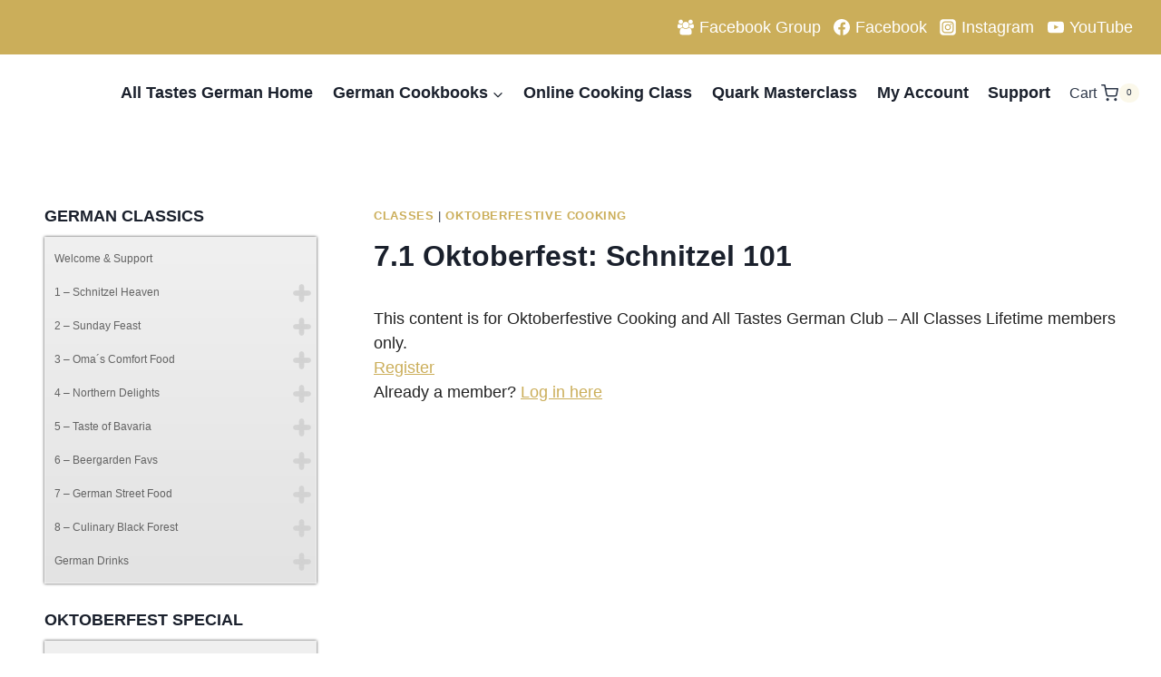

--- FILE ---
content_type: text/html; charset=UTF-8
request_url: https://alltastesgerman.club/of-schnitzel-101/
body_size: 32355
content:
<!doctype html>
<html lang="en-US" class="no-js" itemtype="https://schema.org/Blog" itemscope>
<head>
	<meta charset="UTF-8">
	<meta name="viewport" content="width=device-width, initial-scale=1, minimum-scale=1">
	<title>7.1 Oktoberfest: Schnitzel 101 &#8211; All Tastes German</title>
<meta name='robots' content='max-image-preview:large' />
<link rel="alternate" type="application/rss+xml" title="All Tastes German &raquo; Feed" href="https://alltastesgerman.club/feed/" />
<link rel="alternate" type="application/rss+xml" title="All Tastes German &raquo; Comments Feed" href="https://alltastesgerman.club/comments/feed/" />
			<script>document.documentElement.classList.remove( 'no-js' );</script>
			<script>
window._wpemojiSettings = {"baseUrl":"https:\/\/s.w.org\/images\/core\/emoji\/14.0.0\/72x72\/","ext":".png","svgUrl":"https:\/\/s.w.org\/images\/core\/emoji\/14.0.0\/svg\/","svgExt":".svg","source":{"concatemoji":"https:\/\/alltastesgerman.club\/wp-includes\/js\/wp-emoji-release.min.js?ver=f6eea246a3f918663ad5528e0cddace5"}};
/*! This file is auto-generated */
!function(i,n){var o,s,e;function c(e){try{var t={supportTests:e,timestamp:(new Date).valueOf()};sessionStorage.setItem(o,JSON.stringify(t))}catch(e){}}function p(e,t,n){e.clearRect(0,0,e.canvas.width,e.canvas.height),e.fillText(t,0,0);var t=new Uint32Array(e.getImageData(0,0,e.canvas.width,e.canvas.height).data),r=(e.clearRect(0,0,e.canvas.width,e.canvas.height),e.fillText(n,0,0),new Uint32Array(e.getImageData(0,0,e.canvas.width,e.canvas.height).data));return t.every(function(e,t){return e===r[t]})}function u(e,t,n){switch(t){case"flag":return n(e,"\ud83c\udff3\ufe0f\u200d\u26a7\ufe0f","\ud83c\udff3\ufe0f\u200b\u26a7\ufe0f")?!1:!n(e,"\ud83c\uddfa\ud83c\uddf3","\ud83c\uddfa\u200b\ud83c\uddf3")&&!n(e,"\ud83c\udff4\udb40\udc67\udb40\udc62\udb40\udc65\udb40\udc6e\udb40\udc67\udb40\udc7f","\ud83c\udff4\u200b\udb40\udc67\u200b\udb40\udc62\u200b\udb40\udc65\u200b\udb40\udc6e\u200b\udb40\udc67\u200b\udb40\udc7f");case"emoji":return!n(e,"\ud83e\udef1\ud83c\udffb\u200d\ud83e\udef2\ud83c\udfff","\ud83e\udef1\ud83c\udffb\u200b\ud83e\udef2\ud83c\udfff")}return!1}function f(e,t,n){var r="undefined"!=typeof WorkerGlobalScope&&self instanceof WorkerGlobalScope?new OffscreenCanvas(300,150):i.createElement("canvas"),a=r.getContext("2d",{willReadFrequently:!0}),o=(a.textBaseline="top",a.font="600 32px Arial",{});return e.forEach(function(e){o[e]=t(a,e,n)}),o}function t(e){var t=i.createElement("script");t.src=e,t.defer=!0,i.head.appendChild(t)}"undefined"!=typeof Promise&&(o="wpEmojiSettingsSupports",s=["flag","emoji"],n.supports={everything:!0,everythingExceptFlag:!0},e=new Promise(function(e){i.addEventListener("DOMContentLoaded",e,{once:!0})}),new Promise(function(t){var n=function(){try{var e=JSON.parse(sessionStorage.getItem(o));if("object"==typeof e&&"number"==typeof e.timestamp&&(new Date).valueOf()<e.timestamp+604800&&"object"==typeof e.supportTests)return e.supportTests}catch(e){}return null}();if(!n){if("undefined"!=typeof Worker&&"undefined"!=typeof OffscreenCanvas&&"undefined"!=typeof URL&&URL.createObjectURL&&"undefined"!=typeof Blob)try{var e="postMessage("+f.toString()+"("+[JSON.stringify(s),u.toString(),p.toString()].join(",")+"));",r=new Blob([e],{type:"text/javascript"}),a=new Worker(URL.createObjectURL(r),{name:"wpTestEmojiSupports"});return void(a.onmessage=function(e){c(n=e.data),a.terminate(),t(n)})}catch(e){}c(n=f(s,u,p))}t(n)}).then(function(e){for(var t in e)n.supports[t]=e[t],n.supports.everything=n.supports.everything&&n.supports[t],"flag"!==t&&(n.supports.everythingExceptFlag=n.supports.everythingExceptFlag&&n.supports[t]);n.supports.everythingExceptFlag=n.supports.everythingExceptFlag&&!n.supports.flag,n.DOMReady=!1,n.readyCallback=function(){n.DOMReady=!0}}).then(function(){return e}).then(function(){var e;n.supports.everything||(n.readyCallback(),(e=n.source||{}).concatemoji?t(e.concatemoji):e.wpemoji&&e.twemoji&&(t(e.twemoji),t(e.wpemoji)))}))}((window,document),window._wpemojiSettings);
</script>
<style>
img.wp-smiley,
img.emoji {
	display: inline !important;
	border: none !important;
	box-shadow: none !important;
	height: 1em !important;
	width: 1em !important;
	margin: 0 0.07em !important;
	vertical-align: -0.1em !important;
	background: none !important;
	padding: 0 !important;
}
</style>
	
<link rel='stylesheet' id='wp-block-library-css' href='https://alltastesgerman.club/wp-includes/css/dist/block-library/style.min.css?ver=f6eea246a3f918663ad5528e0cddace5' media='all' />
<style id='global-styles-inline-css'>
body{--wp--preset--color--black: #000000;--wp--preset--color--cyan-bluish-gray: #abb8c3;--wp--preset--color--white: #ffffff;--wp--preset--color--pale-pink: #f78da7;--wp--preset--color--vivid-red: #cf2e2e;--wp--preset--color--luminous-vivid-orange: #ff6900;--wp--preset--color--luminous-vivid-amber: #fcb900;--wp--preset--color--light-green-cyan: #7bdcb5;--wp--preset--color--vivid-green-cyan: #00d084;--wp--preset--color--pale-cyan-blue: #8ed1fc;--wp--preset--color--vivid-cyan-blue: #0693e3;--wp--preset--color--vivid-purple: #9b51e0;--wp--preset--color--theme-palette-1: var(--global-palette1);--wp--preset--color--theme-palette-2: var(--global-palette2);--wp--preset--color--theme-palette-3: var(--global-palette3);--wp--preset--color--theme-palette-4: var(--global-palette4);--wp--preset--color--theme-palette-5: var(--global-palette5);--wp--preset--color--theme-palette-6: var(--global-palette6);--wp--preset--color--theme-palette-7: var(--global-palette7);--wp--preset--color--theme-palette-8: var(--global-palette8);--wp--preset--color--theme-palette-9: var(--global-palette9);--wp--preset--color--theme-palette-10: var(--global-palette10);--wp--preset--color--theme-palette-11: var(--global-palette11);--wp--preset--color--theme-palette-12: var(--global-palette12);--wp--preset--color--theme-palette-13: var(--global-palette13);--wp--preset--color--theme-palette-14: var(--global-palette14);--wp--preset--color--theme-palette-15: var(--global-palette15);--wp--preset--gradient--vivid-cyan-blue-to-vivid-purple: linear-gradient(135deg,rgba(6,147,227,1) 0%,rgb(155,81,224) 100%);--wp--preset--gradient--light-green-cyan-to-vivid-green-cyan: linear-gradient(135deg,rgb(122,220,180) 0%,rgb(0,208,130) 100%);--wp--preset--gradient--luminous-vivid-amber-to-luminous-vivid-orange: linear-gradient(135deg,rgba(252,185,0,1) 0%,rgba(255,105,0,1) 100%);--wp--preset--gradient--luminous-vivid-orange-to-vivid-red: linear-gradient(135deg,rgba(255,105,0,1) 0%,rgb(207,46,46) 100%);--wp--preset--gradient--very-light-gray-to-cyan-bluish-gray: linear-gradient(135deg,rgb(238,238,238) 0%,rgb(169,184,195) 100%);--wp--preset--gradient--cool-to-warm-spectrum: linear-gradient(135deg,rgb(74,234,220) 0%,rgb(151,120,209) 20%,rgb(207,42,186) 40%,rgb(238,44,130) 60%,rgb(251,105,98) 80%,rgb(254,248,76) 100%);--wp--preset--gradient--blush-light-purple: linear-gradient(135deg,rgb(255,206,236) 0%,rgb(152,150,240) 100%);--wp--preset--gradient--blush-bordeaux: linear-gradient(135deg,rgb(254,205,165) 0%,rgb(254,45,45) 50%,rgb(107,0,62) 100%);--wp--preset--gradient--luminous-dusk: linear-gradient(135deg,rgb(255,203,112) 0%,rgb(199,81,192) 50%,rgb(65,88,208) 100%);--wp--preset--gradient--pale-ocean: linear-gradient(135deg,rgb(255,245,203) 0%,rgb(182,227,212) 50%,rgb(51,167,181) 100%);--wp--preset--gradient--electric-grass: linear-gradient(135deg,rgb(202,248,128) 0%,rgb(113,206,126) 100%);--wp--preset--gradient--midnight: linear-gradient(135deg,rgb(2,3,129) 0%,rgb(40,116,252) 100%);--wp--preset--font-size--small: var(--global-font-size-small);--wp--preset--font-size--medium: var(--global-font-size-medium);--wp--preset--font-size--large: var(--global-font-size-large);--wp--preset--font-size--x-large: 42px;--wp--preset--font-size--larger: var(--global-font-size-larger);--wp--preset--font-size--xxlarge: var(--global-font-size-xxlarge);--wp--preset--spacing--20: 0.44rem;--wp--preset--spacing--30: 0.67rem;--wp--preset--spacing--40: 1rem;--wp--preset--spacing--50: 1.5rem;--wp--preset--spacing--60: 2.25rem;--wp--preset--spacing--70: 3.38rem;--wp--preset--spacing--80: 5.06rem;--wp--preset--shadow--natural: 6px 6px 9px rgba(0, 0, 0, 0.2);--wp--preset--shadow--deep: 12px 12px 50px rgba(0, 0, 0, 0.4);--wp--preset--shadow--sharp: 6px 6px 0px rgba(0, 0, 0, 0.2);--wp--preset--shadow--outlined: 6px 6px 0px -3px rgba(255, 255, 255, 1), 6px 6px rgba(0, 0, 0, 1);--wp--preset--shadow--crisp: 6px 6px 0px rgba(0, 0, 0, 1);}body { margin: 0;--wp--style--global--content-size: var(--global-calc-content-width);--wp--style--global--wide-size: var(--global-calc-wide-content-width); }.wp-site-blocks > .alignleft { float: left; margin-right: 2em; }.wp-site-blocks > .alignright { float: right; margin-left: 2em; }.wp-site-blocks > .aligncenter { justify-content: center; margin-left: auto; margin-right: auto; }:where(.is-layout-flex){gap: 0.5em;}:where(.is-layout-grid){gap: 0.5em;}body .is-layout-flow > .alignleft{float: left;margin-inline-start: 0;margin-inline-end: 2em;}body .is-layout-flow > .alignright{float: right;margin-inline-start: 2em;margin-inline-end: 0;}body .is-layout-flow > .aligncenter{margin-left: auto !important;margin-right: auto !important;}body .is-layout-constrained > .alignleft{float: left;margin-inline-start: 0;margin-inline-end: 2em;}body .is-layout-constrained > .alignright{float: right;margin-inline-start: 2em;margin-inline-end: 0;}body .is-layout-constrained > .aligncenter{margin-left: auto !important;margin-right: auto !important;}body .is-layout-constrained > :where(:not(.alignleft):not(.alignright):not(.alignfull)){max-width: var(--wp--style--global--content-size);margin-left: auto !important;margin-right: auto !important;}body .is-layout-constrained > .alignwide{max-width: var(--wp--style--global--wide-size);}body .is-layout-flex{display: flex;}body .is-layout-flex{flex-wrap: wrap;align-items: center;}body .is-layout-flex > *{margin: 0;}body .is-layout-grid{display: grid;}body .is-layout-grid > *{margin: 0;}body{padding-top: 0px;padding-right: 0px;padding-bottom: 0px;padding-left: 0px;}a:where(:not(.wp-element-button)){text-decoration: underline;}.has-black-color{color: var(--wp--preset--color--black) !important;}.has-cyan-bluish-gray-color{color: var(--wp--preset--color--cyan-bluish-gray) !important;}.has-white-color{color: var(--wp--preset--color--white) !important;}.has-pale-pink-color{color: var(--wp--preset--color--pale-pink) !important;}.has-vivid-red-color{color: var(--wp--preset--color--vivid-red) !important;}.has-luminous-vivid-orange-color{color: var(--wp--preset--color--luminous-vivid-orange) !important;}.has-luminous-vivid-amber-color{color: var(--wp--preset--color--luminous-vivid-amber) !important;}.has-light-green-cyan-color{color: var(--wp--preset--color--light-green-cyan) !important;}.has-vivid-green-cyan-color{color: var(--wp--preset--color--vivid-green-cyan) !important;}.has-pale-cyan-blue-color{color: var(--wp--preset--color--pale-cyan-blue) !important;}.has-vivid-cyan-blue-color{color: var(--wp--preset--color--vivid-cyan-blue) !important;}.has-vivid-purple-color{color: var(--wp--preset--color--vivid-purple) !important;}.has-theme-palette-1-color{color: var(--wp--preset--color--theme-palette-1) !important;}.has-theme-palette-2-color{color: var(--wp--preset--color--theme-palette-2) !important;}.has-theme-palette-3-color{color: var(--wp--preset--color--theme-palette-3) !important;}.has-theme-palette-4-color{color: var(--wp--preset--color--theme-palette-4) !important;}.has-theme-palette-5-color{color: var(--wp--preset--color--theme-palette-5) !important;}.has-theme-palette-6-color{color: var(--wp--preset--color--theme-palette-6) !important;}.has-theme-palette-7-color{color: var(--wp--preset--color--theme-palette-7) !important;}.has-theme-palette-8-color{color: var(--wp--preset--color--theme-palette-8) !important;}.has-theme-palette-9-color{color: var(--wp--preset--color--theme-palette-9) !important;}.has-theme-palette-10-color{color: var(--wp--preset--color--theme-palette-10) !important;}.has-theme-palette-11-color{color: var(--wp--preset--color--theme-palette-11) !important;}.has-theme-palette-12-color{color: var(--wp--preset--color--theme-palette-12) !important;}.has-theme-palette-13-color{color: var(--wp--preset--color--theme-palette-13) !important;}.has-theme-palette-14-color{color: var(--wp--preset--color--theme-palette-14) !important;}.has-theme-palette-15-color{color: var(--wp--preset--color--theme-palette-15) !important;}.has-black-background-color{background-color: var(--wp--preset--color--black) !important;}.has-cyan-bluish-gray-background-color{background-color: var(--wp--preset--color--cyan-bluish-gray) !important;}.has-white-background-color{background-color: var(--wp--preset--color--white) !important;}.has-pale-pink-background-color{background-color: var(--wp--preset--color--pale-pink) !important;}.has-vivid-red-background-color{background-color: var(--wp--preset--color--vivid-red) !important;}.has-luminous-vivid-orange-background-color{background-color: var(--wp--preset--color--luminous-vivid-orange) !important;}.has-luminous-vivid-amber-background-color{background-color: var(--wp--preset--color--luminous-vivid-amber) !important;}.has-light-green-cyan-background-color{background-color: var(--wp--preset--color--light-green-cyan) !important;}.has-vivid-green-cyan-background-color{background-color: var(--wp--preset--color--vivid-green-cyan) !important;}.has-pale-cyan-blue-background-color{background-color: var(--wp--preset--color--pale-cyan-blue) !important;}.has-vivid-cyan-blue-background-color{background-color: var(--wp--preset--color--vivid-cyan-blue) !important;}.has-vivid-purple-background-color{background-color: var(--wp--preset--color--vivid-purple) !important;}.has-theme-palette-1-background-color{background-color: var(--wp--preset--color--theme-palette-1) !important;}.has-theme-palette-2-background-color{background-color: var(--wp--preset--color--theme-palette-2) !important;}.has-theme-palette-3-background-color{background-color: var(--wp--preset--color--theme-palette-3) !important;}.has-theme-palette-4-background-color{background-color: var(--wp--preset--color--theme-palette-4) !important;}.has-theme-palette-5-background-color{background-color: var(--wp--preset--color--theme-palette-5) !important;}.has-theme-palette-6-background-color{background-color: var(--wp--preset--color--theme-palette-6) !important;}.has-theme-palette-7-background-color{background-color: var(--wp--preset--color--theme-palette-7) !important;}.has-theme-palette-8-background-color{background-color: var(--wp--preset--color--theme-palette-8) !important;}.has-theme-palette-9-background-color{background-color: var(--wp--preset--color--theme-palette-9) !important;}.has-theme-palette-10-background-color{background-color: var(--wp--preset--color--theme-palette-10) !important;}.has-theme-palette-11-background-color{background-color: var(--wp--preset--color--theme-palette-11) !important;}.has-theme-palette-12-background-color{background-color: var(--wp--preset--color--theme-palette-12) !important;}.has-theme-palette-13-background-color{background-color: var(--wp--preset--color--theme-palette-13) !important;}.has-theme-palette-14-background-color{background-color: var(--wp--preset--color--theme-palette-14) !important;}.has-theme-palette-15-background-color{background-color: var(--wp--preset--color--theme-palette-15) !important;}.has-black-border-color{border-color: var(--wp--preset--color--black) !important;}.has-cyan-bluish-gray-border-color{border-color: var(--wp--preset--color--cyan-bluish-gray) !important;}.has-white-border-color{border-color: var(--wp--preset--color--white) !important;}.has-pale-pink-border-color{border-color: var(--wp--preset--color--pale-pink) !important;}.has-vivid-red-border-color{border-color: var(--wp--preset--color--vivid-red) !important;}.has-luminous-vivid-orange-border-color{border-color: var(--wp--preset--color--luminous-vivid-orange) !important;}.has-luminous-vivid-amber-border-color{border-color: var(--wp--preset--color--luminous-vivid-amber) !important;}.has-light-green-cyan-border-color{border-color: var(--wp--preset--color--light-green-cyan) !important;}.has-vivid-green-cyan-border-color{border-color: var(--wp--preset--color--vivid-green-cyan) !important;}.has-pale-cyan-blue-border-color{border-color: var(--wp--preset--color--pale-cyan-blue) !important;}.has-vivid-cyan-blue-border-color{border-color: var(--wp--preset--color--vivid-cyan-blue) !important;}.has-vivid-purple-border-color{border-color: var(--wp--preset--color--vivid-purple) !important;}.has-theme-palette-1-border-color{border-color: var(--wp--preset--color--theme-palette-1) !important;}.has-theme-palette-2-border-color{border-color: var(--wp--preset--color--theme-palette-2) !important;}.has-theme-palette-3-border-color{border-color: var(--wp--preset--color--theme-palette-3) !important;}.has-theme-palette-4-border-color{border-color: var(--wp--preset--color--theme-palette-4) !important;}.has-theme-palette-5-border-color{border-color: var(--wp--preset--color--theme-palette-5) !important;}.has-theme-palette-6-border-color{border-color: var(--wp--preset--color--theme-palette-6) !important;}.has-theme-palette-7-border-color{border-color: var(--wp--preset--color--theme-palette-7) !important;}.has-theme-palette-8-border-color{border-color: var(--wp--preset--color--theme-palette-8) !important;}.has-theme-palette-9-border-color{border-color: var(--wp--preset--color--theme-palette-9) !important;}.has-theme-palette-10-border-color{border-color: var(--wp--preset--color--theme-palette-10) !important;}.has-theme-palette-11-border-color{border-color: var(--wp--preset--color--theme-palette-11) !important;}.has-theme-palette-12-border-color{border-color: var(--wp--preset--color--theme-palette-12) !important;}.has-theme-palette-13-border-color{border-color: var(--wp--preset--color--theme-palette-13) !important;}.has-theme-palette-14-border-color{border-color: var(--wp--preset--color--theme-palette-14) !important;}.has-theme-palette-15-border-color{border-color: var(--wp--preset--color--theme-palette-15) !important;}.has-vivid-cyan-blue-to-vivid-purple-gradient-background{background: var(--wp--preset--gradient--vivid-cyan-blue-to-vivid-purple) !important;}.has-light-green-cyan-to-vivid-green-cyan-gradient-background{background: var(--wp--preset--gradient--light-green-cyan-to-vivid-green-cyan) !important;}.has-luminous-vivid-amber-to-luminous-vivid-orange-gradient-background{background: var(--wp--preset--gradient--luminous-vivid-amber-to-luminous-vivid-orange) !important;}.has-luminous-vivid-orange-to-vivid-red-gradient-background{background: var(--wp--preset--gradient--luminous-vivid-orange-to-vivid-red) !important;}.has-very-light-gray-to-cyan-bluish-gray-gradient-background{background: var(--wp--preset--gradient--very-light-gray-to-cyan-bluish-gray) !important;}.has-cool-to-warm-spectrum-gradient-background{background: var(--wp--preset--gradient--cool-to-warm-spectrum) !important;}.has-blush-light-purple-gradient-background{background: var(--wp--preset--gradient--blush-light-purple) !important;}.has-blush-bordeaux-gradient-background{background: var(--wp--preset--gradient--blush-bordeaux) !important;}.has-luminous-dusk-gradient-background{background: var(--wp--preset--gradient--luminous-dusk) !important;}.has-pale-ocean-gradient-background{background: var(--wp--preset--gradient--pale-ocean) !important;}.has-electric-grass-gradient-background{background: var(--wp--preset--gradient--electric-grass) !important;}.has-midnight-gradient-background{background: var(--wp--preset--gradient--midnight) !important;}.has-small-font-size{font-size: var(--wp--preset--font-size--small) !important;}.has-medium-font-size{font-size: var(--wp--preset--font-size--medium) !important;}.has-large-font-size{font-size: var(--wp--preset--font-size--large) !important;}.has-x-large-font-size{font-size: var(--wp--preset--font-size--x-large) !important;}.has-larger-font-size{font-size: var(--wp--preset--font-size--larger) !important;}.has-xxlarge-font-size{font-size: var(--wp--preset--font-size--xxlarge) !important;}
.wp-block-navigation a:where(:not(.wp-element-button)){color: inherit;}
:where(.wp-block-post-template.is-layout-flex){gap: 1.25em;}:where(.wp-block-post-template.is-layout-grid){gap: 1.25em;}
:where(.wp-block-columns.is-layout-flex){gap: 2em;}:where(.wp-block-columns.is-layout-grid){gap: 2em;}
.wp-block-pullquote{font-size: 1.5em;line-height: 1.6;}
</style>
<link rel='stylesheet' id='pmpro_frontend_base-css' href='https://alltastesgerman.club/wp-content/plugins/paid-memberships-pro/css/frontend/base.css?ver=3.6.3' media='all' />
<link rel='stylesheet' id='pmpro_frontend_variation_1-css' href='https://alltastesgerman.club/wp-content/plugins/paid-memberships-pro/css/frontend/variation_1.css?ver=3.6.3' media='all' />
<style id='woocommerce-inline-inline-css'>
.woocommerce form .form-row .required { visibility: visible; }
</style>
<link rel='stylesheet' id='kadence-global-css' href='https://alltastesgerman.club/wp-content/themes/kadence/assets/css/global.min.css?ver=1.4.3' media='all' />
<style id='kadence-global-inline-css'>
/* Kadence Base CSS */
:root{--global-palette1:#cbae5a;--global-palette2:#9f8032;--global-palette3:#1A202C;--global-palette4:#2D3748;--global-palette5:#4A5568;--global-palette6:#f4e8be;--global-palette7:rgba(244,232,190,0.32);--global-palette8:rgba(244,232,190,0.06);--global-palette9:#ffffff;--global-palette10:oklch(from var(--global-palette1) calc(l + 0.10 * (1 - l)) calc(c * 1.00) calc(h + 180) / 100%);--global-palette11:#13612e;--global-palette12:#1159af;--global-palette13:#b82105;--global-palette14:#f7630c;--global-palette15:#f5a524;--global-palette9rgb:255, 255, 255;--global-palette-highlight:var(--global-palette1);--global-palette-highlight-alt:var(--global-palette2);--global-palette-highlight-alt2:var(--global-palette9);--global-palette-btn-bg:var(--global-palette1);--global-palette-btn-bg-hover:var(--global-palette3);--global-palette-btn:var(--global-palette9);--global-palette-btn-hover:var(--global-palette9);--global-palette-btn-sec-bg:var(--global-palette7);--global-palette-btn-sec-bg-hover:var(--global-palette2);--global-palette-btn-sec:var(--global-palette3);--global-palette-btn-sec-hover:var(--global-palette9);--global-body-font-family:-apple-system,BlinkMacSystemFont,"Segoe UI",Roboto,Oxygen-Sans,Ubuntu,Cantarell,"Helvetica Neue",sans-serif, "Apple Color Emoji", "Segoe UI Emoji", "Segoe UI Symbol";--global-heading-font-family:inherit;--global-primary-nav-font-family:inherit;--global-fallback-font:sans-serif;--global-display-fallback-font:sans-serif;--global-content-width:1280px;--global-content-wide-width:calc(1280px + 230px);--global-content-narrow-width:830px;--global-content-edge-padding:1.5rem;--global-content-boxed-padding:2rem;--global-calc-content-width:calc(1280px - var(--global-content-edge-padding) - var(--global-content-edge-padding) );--wp--style--global--content-size:var(--global-calc-content-width);}.wp-site-blocks{--global-vw:calc( 100vw - ( 0.5 * var(--scrollbar-offset)));}body{background:var(--global-palette9);}body, input, select, optgroup, textarea{font-style:normal;font-weight:400;font-size:18px;line-height:1.5em;font-family:var(--global-body-font-family);color:var(--global-palette4);}.content-bg, body.content-style-unboxed .site{background:var(--global-palette9);}h1,h2,h3,h4,h5,h6{font-family:var(--global-heading-font-family);}h1{font-weight:700;font-size:32px;line-height:1.5;color:var(--global-palette3);}h2{font-weight:700;font-size:28px;line-height:1.5;color:var(--global-palette3);}h3{font-weight:700;font-size:24px;line-height:1.5;color:var(--global-palette3);}h4{font-weight:700;font-size:22px;line-height:1.5;color:var(--global-palette4);}h5{font-weight:700;font-size:20px;line-height:1.5;color:var(--global-palette4);}h6{font-weight:700;font-size:18px;line-height:1.5;color:var(--global-palette5);}.entry-hero .kadence-breadcrumbs{max-width:1280px;}.site-container, .site-header-row-layout-contained, .site-footer-row-layout-contained, .entry-hero-layout-contained, .comments-area, .alignfull > .wp-block-cover__inner-container, .alignwide > .wp-block-cover__inner-container{max-width:var(--global-content-width);}.content-width-narrow .content-container.site-container, .content-width-narrow .hero-container.site-container{max-width:var(--global-content-narrow-width);}@media all and (min-width: 1510px){.wp-site-blocks .content-container  .alignwide{margin-left:-115px;margin-right:-115px;width:unset;max-width:unset;}}@media all and (min-width: 1090px){.content-width-narrow .wp-site-blocks .content-container .alignwide{margin-left:-130px;margin-right:-130px;width:unset;max-width:unset;}}.content-style-boxed .wp-site-blocks .entry-content .alignwide{margin-left:calc( -1 * var( --global-content-boxed-padding ) );margin-right:calc( -1 * var( --global-content-boxed-padding ) );}.content-area{margin-top:5rem;margin-bottom:5rem;}@media all and (max-width: 1024px){.content-area{margin-top:3rem;margin-bottom:3rem;}}@media all and (max-width: 767px){.content-area{margin-top:2rem;margin-bottom:2rem;}}@media all and (max-width: 1024px){:root{--global-content-boxed-padding:2rem;}}@media all and (max-width: 767px){:root{--global-content-boxed-padding:1.5rem;}}.entry-content-wrap{padding:2rem;}@media all and (max-width: 1024px){.entry-content-wrap{padding:2rem;}}@media all and (max-width: 767px){.entry-content-wrap{padding:1.5rem;}}.entry.single-entry{box-shadow:0px 15px 15px -10px rgba(0,0,0,0.05);}.entry.loop-entry{box-shadow:0px 15px 15px -10px rgba(0,0,0,0.05);}.loop-entry .entry-content-wrap{padding:2rem;}@media all and (max-width: 1024px){.loop-entry .entry-content-wrap{padding:2rem;}}@media all and (max-width: 767px){.loop-entry .entry-content-wrap{padding:1.5rem;}}.has-sidebar:not(.has-left-sidebar) .content-container{grid-template-columns:1fr 325px;}.has-sidebar.has-left-sidebar .content-container{grid-template-columns:325px 1fr;}.primary-sidebar.widget-area .widget{margin-bottom:1.5em;color:var(--global-palette4);}.primary-sidebar.widget-area .widget-title{font-style:normal;font-weight:700;font-size:18px;line-height:1.5;color:var(--global-palette3);}.primary-sidebar.widget-area{padding:0px 0px 0px 25px;}button, .button, .wp-block-button__link, input[type="button"], input[type="reset"], input[type="submit"], .fl-button, .elementor-button-wrapper .elementor-button, .wc-block-components-checkout-place-order-button, .wc-block-cart__submit{border-radius:1px;border-color:var(--global-palette3);box-shadow:0px 0px 0px -7px rgba(0,0,0,0);}button:hover, button:focus, button:active, .button:hover, .button:focus, .button:active, .wp-block-button__link:hover, .wp-block-button__link:focus, .wp-block-button__link:active, input[type="button"]:hover, input[type="button"]:focus, input[type="button"]:active, input[type="reset"]:hover, input[type="reset"]:focus, input[type="reset"]:active, input[type="submit"]:hover, input[type="submit"]:focus, input[type="submit"]:active, .elementor-button-wrapper .elementor-button:hover, .elementor-button-wrapper .elementor-button:focus, .elementor-button-wrapper .elementor-button:active, .wc-block-cart__submit:hover{border-color:var(--global-palette2);box-shadow:0px 15px 25px -7px rgba(0,0,0,0.1);}.kb-button.kb-btn-global-outline.kb-btn-global-inherit{padding-top:calc(px - 2px);padding-right:calc(px - 2px);padding-bottom:calc(px - 2px);padding-left:calc(px - 2px);}@media all and (max-width: 1024px){button, .button, .wp-block-button__link, input[type="button"], input[type="reset"], input[type="submit"], .fl-button, .elementor-button-wrapper .elementor-button, .wc-block-components-checkout-place-order-button, .wc-block-cart__submit{border-color:var(--global-palette3);}}@media all and (max-width: 767px){button, .button, .wp-block-button__link, input[type="button"], input[type="reset"], input[type="submit"], .fl-button, .elementor-button-wrapper .elementor-button, .wc-block-components-checkout-place-order-button, .wc-block-cart__submit{border-color:var(--global-palette3);}}@media all and (min-width: 1025px){.transparent-header .entry-hero .entry-hero-container-inner{padding-top:calc(60px + 85px);}}@media all and (max-width: 1024px){.mobile-transparent-header .entry-hero .entry-hero-container-inner{padding-top:85px;}}@media all and (max-width: 767px){.mobile-transparent-header .entry-hero .entry-hero-container-inner{padding-top:113px;}}.comment-metadata a:not(.comment-edit-link), .comment-body .edit-link:before{display:none;}.entry-hero.post-hero-section .entry-header{min-height:200px;}.loop-entry.type-post h2.entry-title{font-style:normal;font-size:18px;color:var(--global-palette4);}.loop-entry.type-post .entry-meta{font-style:normal;font-size:12px;}
/* Kadence Header CSS */
@media all and (max-width: 1024px){.mobile-transparent-header #masthead{position:absolute;left:0px;right:0px;z-index:100;}.kadence-scrollbar-fixer.mobile-transparent-header #masthead{right:var(--scrollbar-offset,0);}.mobile-transparent-header #masthead, .mobile-transparent-header .site-top-header-wrap .site-header-row-container-inner, .mobile-transparent-header .site-main-header-wrap .site-header-row-container-inner, .mobile-transparent-header .site-bottom-header-wrap .site-header-row-container-inner{background:transparent;}.site-header-row-tablet-layout-fullwidth, .site-header-row-tablet-layout-standard{padding:0px;}}@media all and (min-width: 1025px){.transparent-header #masthead{position:absolute;left:0px;right:0px;z-index:100;}.transparent-header.kadence-scrollbar-fixer #masthead{right:var(--scrollbar-offset,0);}.transparent-header #masthead, .transparent-header .site-top-header-wrap .site-header-row-container-inner, .transparent-header .site-main-header-wrap .site-header-row-container-inner, .transparent-header .site-bottom-header-wrap .site-header-row-container-inner{background:transparent;}}.site-branding{padding:0px 0px 0px 0px;}.site-branding .site-title{font-weight:700;font-size:26px;line-height:1.2;color:var(--global-palette3);}.site-branding .site-title:hover{color:var(--global-palette9);}#masthead, #masthead .kadence-sticky-header.item-is-fixed:not(.item-at-start):not(.site-header-row-container):not(.site-main-header-wrap), #masthead .kadence-sticky-header.item-is-fixed:not(.item-at-start) > .site-header-row-container-inner{background:var(--global-palette9);}.site-main-header-inner-wrap{min-height:85px;}@media all and (max-width: 767px){.site-main-header-wrap .site-header-row-container-inner{background:var(--global-palette1);}.site-main-header-inner-wrap{min-height:113px;}}.site-top-header-wrap .site-header-row-container-inner{background:#cbae5a;}.site-top-header-inner-wrap{min-height:60px;}.header-navigation[class*="header-navigation-style-underline"] .header-menu-container.primary-menu-container>ul>li>a:after{width:calc( 100% - 1.2em);}.main-navigation .primary-menu-container > ul > li.menu-item > a{padding-left:calc(1.2em / 2);padding-right:calc(1.2em / 2);padding-top:0em;padding-bottom:0em;color:var(--global-palette3);}.main-navigation .primary-menu-container > ul > li.menu-item .dropdown-nav-special-toggle{right:calc(1.2em / 2);}.main-navigation .primary-menu-container > ul li.menu-item > a{font-style:normal;font-weight:600;font-size:18px;}.main-navigation .primary-menu-container > ul > li.menu-item > a:hover{color:var(--global-palette-highlight);}.main-navigation .primary-menu-container > ul > li.menu-item.current-menu-item > a{color:var(--global-palette1);}.header-navigation .header-menu-container ul ul.sub-menu, .header-navigation .header-menu-container ul ul.submenu{background:var(--global-palette1);box-shadow:0px 2px 13px 0px rgba(0,0,0,0.1);}.header-navigation .header-menu-container ul ul li.menu-item, .header-menu-container ul.menu > li.kadence-menu-mega-enabled > ul > li.menu-item > a{border-bottom:0px none rgba(255,255,255,0.1);border-radius:0px 0px 0px 0px;}.header-navigation .header-menu-container ul ul li.menu-item > a{width:200px;padding-top:1em;padding-bottom:1em;color:var(--global-palette9);font-size:12px;}.header-navigation .header-menu-container ul ul li.menu-item > a:hover{color:var(--global-palette9);background:var(--global-palette2);border-radius:0px 0px 0px 0px;}.header-navigation .header-menu-container ul ul li.menu-item.current-menu-item > a{color:var(--global-palette2);background:var(--global-palette9);border-radius:0px 0px 0px 0px;}.mobile-toggle-open-container .menu-toggle-open, .mobile-toggle-open-container .menu-toggle-open:focus{color:var(--global-palette5);padding:0.4em 0.6em 0.4em 0.6em;font-size:14px;}.mobile-toggle-open-container .menu-toggle-open.menu-toggle-style-bordered{border:1px solid currentColor;}.mobile-toggle-open-container .menu-toggle-open .menu-toggle-icon{font-size:20px;}.mobile-toggle-open-container .menu-toggle-open:hover, .mobile-toggle-open-container .menu-toggle-open:focus-visible{color:var(--global-palette-highlight);}.mobile-navigation ul li{font-size:14px;}.mobile-navigation ul li a{padding-top:1em;padding-bottom:1em;}.mobile-navigation ul li > a, .mobile-navigation ul li.menu-item-has-children > .drawer-nav-drop-wrap{background:var(--global-palette6);color:var(--global-palette3);}.mobile-navigation ul li > a:hover, .mobile-navigation ul li.menu-item-has-children > .drawer-nav-drop-wrap:hover{background:var(--global-palette9);color:var(--global-palette2);}.mobile-navigation ul li.current-menu-item > a, .mobile-navigation ul li.current-menu-item.menu-item-has-children > .drawer-nav-drop-wrap{background:var(--global-palette9);color:var(--global-palette2);}.mobile-navigation ul li.menu-item-has-children .drawer-nav-drop-wrap, .mobile-navigation ul li:not(.menu-item-has-children) a{border-bottom:1px solid var(--global-palette2);}.mobile-navigation:not(.drawer-navigation-parent-toggle-true) ul li.menu-item-has-children .drawer-nav-drop-wrap button{border-left:1px solid var(--global-palette2);}#mobile-drawer .drawer-inner, #mobile-drawer.popup-drawer-layout-fullwidth.popup-drawer-animation-slice .pop-portion-bg, #mobile-drawer.popup-drawer-layout-fullwidth.popup-drawer-animation-slice.pop-animated.show-drawer .drawer-inner{background:var(--global-palette8);}#mobile-drawer .drawer-header .drawer-toggle{padding:0.6em 0.15em 0.6em 0.15em;font-size:24px;}#mobile-drawer .drawer-header .drawer-toggle, #mobile-drawer .drawer-header .drawer-toggle:focus{color:var(--global-palette3);background:var(--global-palette3);}#mobile-drawer .drawer-header .drawer-toggle:hover, #mobile-drawer .drawer-header .drawer-toggle:focus:hover{color:var(--global-palette2);background:var(--global-palette2);}.header-social-wrap .header-social-inner-wrap{font-size:1em;gap:0.3em;}.header-social-wrap .header-social-inner-wrap .social-button{color:var(--global-palette9);border:2px none transparent;border-radius:3px;}.header-social-wrap .header-social-inner-wrap .social-button:hover{color:var(--global-palette3);}
/* Kadence Footer CSS */
#colophon{background:var(--global-palette3);}.site-middle-footer-inner-wrap{padding-top:30px;padding-bottom:30px;grid-column-gap:30px;grid-row-gap:30px;}.site-middle-footer-inner-wrap .widget{margin-bottom:30px;}.site-middle-footer-inner-wrap .site-footer-section:not(:last-child):after{right:calc(-30px / 2);}.site-top-footer-wrap .site-footer-row-container-inner{background:var(--global-palette1);font-style:normal;color:rgba(255,255,255,0.46);}.site-footer .site-top-footer-wrap a:not(.button):not(.wp-block-button__link):not(.wp-element-button){color:var(--global-palette9);}.site-footer .site-top-footer-wrap a:not(.button):not(.wp-block-button__link):not(.wp-element-button):hover{color:var(--global-palette3);}.site-top-footer-inner-wrap{padding-top:30px;padding-bottom:30px;grid-column-gap:30px;grid-row-gap:30px;}.site-top-footer-inner-wrap .widget{margin-bottom:30px;}.site-top-footer-inner-wrap .widget-area .widget-title{font-style:normal;color:var(--global-palette9);}.site-top-footer-inner-wrap .site-footer-section:not(:last-child):after{right:calc(-30px / 2);}.site-bottom-footer-inner-wrap{padding-top:0px;padding-bottom:30px;grid-column-gap:30px;}.site-bottom-footer-inner-wrap .widget{margin-bottom:30px;}.site-bottom-footer-inner-wrap .site-footer-section:not(:last-child):after{right:calc(-30px / 2);}.footer-social-wrap .footer-social-inner-wrap{font-size:1.22em;gap:0.89em;}.site-footer .site-footer-wrap .site-footer-section .footer-social-wrap .footer-social-inner-wrap .social-button{color:var(--global-palette9);background:var(--global-palette1);border:1px solid currentColor;border-color:var(--global-palette2);border-radius:3px;}.site-footer .site-footer-wrap .site-footer-section .footer-social-wrap .footer-social-inner-wrap .social-button:hover{color:var(--global-palette2);}#colophon .footer-html{font-style:normal;color:var(--global-palette9);}#colophon .footer-navigation .footer-menu-container > ul > li > a{padding-left:calc(1.2em / 2);padding-right:calc(1.2em / 2);padding-top:calc(0.26em / 2);padding-bottom:calc(0.26em / 2);color:var(--global-palette9);}#colophon .footer-navigation .footer-menu-container > ul li a:hover{color:var(--global-palette3);}#colophon .footer-navigation .footer-menu-container > ul li.current-menu-item > a{color:var(--global-palette3);}
/* Kadence Woo CSS */
.entry-hero.product-hero-section .entry-header{min-height:200px;}.product-title .single-category{font-weight:700;font-size:32px;line-height:1.5;color:var(--global-palette3);}.wp-site-blocks .product-hero-section .extra-title{font-weight:700;font-size:32px;line-height:1.5;}.woocommerce ul.products.woo-archive-btn-button .product-action-wrap .button:not(.kb-button), .woocommerce ul.products li.woo-archive-btn-button .button:not(.kb-button), .wc-block-grid__product.woo-archive-btn-button .product-details .wc-block-grid__product-add-to-cart .wp-block-button__link{border:2px none transparent;box-shadow:0px 0px 0px 0px rgba(0,0,0,0.0);}.woocommerce ul.products.woo-archive-btn-button .product-action-wrap .button:not(.kb-button):hover, .woocommerce ul.products li.woo-archive-btn-button .button:not(.kb-button):hover, .wc-block-grid__product.woo-archive-btn-button .product-details .wc-block-grid__product-add-to-cart .wp-block-button__link:hover{box-shadow:0px 0px 0px 0px rgba(0,0,0,0);}
</style>
<link rel='stylesheet' id='kadence-header-css' href='https://alltastesgerman.club/wp-content/themes/kadence/assets/css/header.min.css?ver=1.4.3' media='all' />
<link rel='stylesheet' id='kadence-content-css' href='https://alltastesgerman.club/wp-content/themes/kadence/assets/css/content.min.css?ver=1.4.3' media='all' />
<link rel='stylesheet' id='kadence-sidebar-css' href='https://alltastesgerman.club/wp-content/themes/kadence/assets/css/sidebar.min.css?ver=1.4.3' media='all' />
<link rel='stylesheet' id='kadence-woocommerce-css' href='https://alltastesgerman.club/wp-content/themes/kadence/assets/css/woocommerce.min.css?ver=1.4.3' media='all' />
<link rel='stylesheet' id='kadence-footer-css' href='https://alltastesgerman.club/wp-content/themes/kadence/assets/css/footer.min.css?ver=1.4.3' media='all' />
<style id='kadence-blocks-global-variables-inline-css'>
:root {--global-kb-font-size-sm:clamp(0.8rem, 0.73rem + 0.217vw, 0.9rem);--global-kb-font-size-md:clamp(1.1rem, 0.995rem + 0.326vw, 1.25rem);--global-kb-font-size-lg:clamp(1.75rem, 1.576rem + 0.543vw, 2rem);--global-kb-font-size-xl:clamp(2.25rem, 1.728rem + 1.63vw, 3rem);--global-kb-font-size-xxl:clamp(2.5rem, 1.456rem + 3.26vw, 4rem);--global-kb-font-size-xxxl:clamp(2.75rem, 0.489rem + 7.065vw, 6rem);}
</style>
<script src='https://alltastesgerman.club/wp-includes/js/jquery/jquery.min.js?ver=3.7.0' id='jquery-core-js'></script>
<script src='https://alltastesgerman.club/wp-includes/js/jquery/jquery-migrate.min.js?ver=3.4.1' id='jquery-migrate-js'></script>
<script src='https://alltastesgerman.club/wp-content/plugins/woocommerce/assets/js/jquery-blockui/jquery.blockUI.min.js?ver=2.7.0-wc.8.7.2' id='jquery-blockui-js' defer data-wp-strategy='defer'></script>
<script id='wc-add-to-cart-js-extra'>
var wc_add_to_cart_params = {"ajax_url":"\/wp-admin\/admin-ajax.php","wc_ajax_url":"\/?wc-ajax=%%endpoint%%","i18n_view_cart":"View cart","cart_url":"https:\/\/alltastesgerman.club\/cart\/","is_cart":"","cart_redirect_after_add":"no"};
</script>
<script src='https://alltastesgerman.club/wp-content/plugins/woocommerce/assets/js/frontend/add-to-cart.min.js?ver=8.7.2' id='wc-add-to-cart-js' defer data-wp-strategy='defer'></script>
<script src='https://alltastesgerman.club/wp-content/plugins/woocommerce/assets/js/js-cookie/js.cookie.min.js?ver=2.1.4-wc.8.7.2' id='js-cookie-js' defer data-wp-strategy='defer'></script>
<script id='woocommerce-js-extra'>
var woocommerce_params = {"ajax_url":"\/wp-admin\/admin-ajax.php","wc_ajax_url":"\/?wc-ajax=%%endpoint%%"};
</script>
<script src='https://alltastesgerman.club/wp-content/plugins/woocommerce/assets/js/frontend/woocommerce.min.js?ver=8.7.2' id='woocommerce-js' defer data-wp-strategy='defer'></script>
<link rel="https://api.w.org/" href="https://alltastesgerman.club/wp-json/" /><link rel="alternate" type="application/json" href="https://alltastesgerman.club/wp-json/wp/v2/posts/226643" /><link rel="EditURI" type="application/rsd+xml" title="RSD" href="https://alltastesgerman.club/xmlrpc.php?rsd" />

<link rel="canonical" href="https://alltastesgerman.club/of-schnitzel-101/" />
<link rel='shortlink' href='https://alltastesgerman.club/?p=226643' />
<link rel="alternate" type="application/json+oembed" href="https://alltastesgerman.club/wp-json/oembed/1.0/embed?url=https%3A%2F%2Falltastesgerman.club%2Fof-schnitzel-101%2F" />
<link rel="alternate" type="text/xml+oembed" href="https://alltastesgerman.club/wp-json/oembed/1.0/embed?url=https%3A%2F%2Falltastesgerman.club%2Fof-schnitzel-101%2F&#038;format=xml" />
		<style>
			:root {
				--mv-create-radius: 0;
			}
		</style>
				<style>
				.mv-create-card {
					--mv-create-base: #f6f1dc !important;
--mv-create-secondary-base: #CBAE5A !important;
--mv-create-secondary-base-trans: rgba(203, 174, 90, 0.8) !important;
--mv-star-fill: #e5d7ad !important;
--mv-star-fill-hover: #CBAE5A !important;				}
			</style>
		<style id="pmpro_colors">:root {
	--pmpro--color--base: #ffffff;
	--pmpro--color--contrast: #222222;
	--pmpro--color--accent: #0c3d54;
	--pmpro--color--accent--variation: hsl( 199,75%,28.5% );
	--pmpro--color--border--variation: hsl( 0,0%,91% );
}</style>	<noscript><style>.woocommerce-product-gallery{ opacity: 1 !important; }</style></noscript>
	<link rel="icon" href="https://alltastesgerman.club/wp-content/uploads/2018/05/cropped-Germany-Gold-512x512-32x32.png" sizes="32x32" />
<link rel="icon" href="https://alltastesgerman.club/wp-content/uploads/2018/05/cropped-Germany-Gold-512x512-192x192.png" sizes="192x192" />
<link rel="apple-touch-icon" href="https://alltastesgerman.club/wp-content/uploads/2018/05/cropped-Germany-Gold-512x512-180x180.png" />
<meta name="msapplication-TileImage" content="https://alltastesgerman.club/wp-content/uploads/2018/05/cropped-Germany-Gold-512x512-270x270.png" />
</head>

<body class="pmpro-variation_1 post-template-default single single-post postid-226643 single-format-standard wp-embed-responsive theme-kadence pmpro-body-level-required pmpro-body-level-5 pmpro-body-level-8 woocommerce-no-js footer-on-bottom hide-focus-outline link-style-standard has-sidebar has-left-sidebar content-title-style-normal content-width-left content-style-unboxed content-vertical-padding-show non-transparent-header mobile-non-transparent-header">
<div id="wrapper" class="site wp-site-blocks">
			<a class="skip-link screen-reader-text scroll-ignore" href="#main">Skip to content</a>
		<header id="masthead" class="site-header" role="banner" itemtype="https://schema.org/WPHeader" itemscope>
	<div id="main-header" class="site-header-wrap">
		<div class="site-header-inner-wrap">
			<div class="site-header-upper-wrap">
				<div class="site-header-upper-inner-wrap">
					<div class="site-top-header-wrap site-header-row-container site-header-focus-item site-header-row-layout-standard" data-section="kadence_customizer_header_top">
	<div class="site-header-row-container-inner">
				<div class="site-container">
			<div class="site-top-header-inner-wrap site-header-row site-header-row-has-sides site-header-row-no-center">
									<div class="site-header-top-section-left site-header-section site-header-section-left">
											</div>
																	<div class="site-header-top-section-right site-header-section site-header-section-right">
						<div class="site-header-item site-header-focus-item" data-section="kadence_customizer_header_social">
	<div class="header-social-wrap"><div class="header-social-inner-wrap element-social-inner-wrap social-show-label-true social-style-outline"><a href="https://www.facebook.com/groups/alltastesgerman" target="_blank" rel="noopener noreferrer"  class="social-button header-social-item social-link-facebook_group"><span class="kadence-svg-iconset"><svg class="kadence-svg-icon kadence-facebook-group-svg" fill="currentColor" version="1.1" xmlns="http://www.w3.org/2000/svg" width="30" height="28" viewBox="0 0 30 28"><title>Facebook Group</title><path d="M9.266 14c-1.625 0.047-3.094 0.75-4.141 2h-2.094c-1.563 0-3.031-0.75-3.031-2.484 0-1.266-0.047-5.516 1.937-5.516 0.328 0 1.953 1.328 4.062 1.328 0.719 0 1.406-0.125 2.078-0.359-0.047 0.344-0.078 0.688-0.078 1.031 0 1.422 0.453 2.828 1.266 4zM26 23.953c0 2.531-1.672 4.047-4.172 4.047h-13.656c-2.5 0-4.172-1.516-4.172-4.047 0-3.531 0.828-8.953 5.406-8.953 0.531 0 2.469 2.172 5.594 2.172s5.063-2.172 5.594-2.172c4.578 0 5.406 5.422 5.406 8.953zM10 4c0 2.203-1.797 4-4 4s-4-1.797-4-4 1.797-4 4-4 4 1.797 4 4zM21 10c0 3.313-2.688 6-6 6s-6-2.688-6-6 2.688-6 6-6 6 2.688 6 6zM30 13.516c0 1.734-1.469 2.484-3.031 2.484h-2.094c-1.047-1.25-2.516-1.953-4.141-2 0.812-1.172 1.266-2.578 1.266-4 0-0.344-0.031-0.688-0.078-1.031 0.672 0.234 1.359 0.359 2.078 0.359 2.109 0 3.734-1.328 4.062-1.328 1.984 0 1.937 4.25 1.937 5.516zM28 4c0 2.203-1.797 4-4 4s-4-1.797-4-4 1.797-4 4-4 4 1.797 4 4z"></path>
				</svg></span><span class="social-label">Facebook Group</span></a><a href="https://www.facebook.com/alltastesgerman" target="_blank" rel="noopener noreferrer"  class="social-button header-social-item social-link-facebook"><span class="kadence-svg-iconset"><svg class="kadence-svg-icon kadence-facebook-svg" fill="currentColor" version="1.1" xmlns="http://www.w3.org/2000/svg" width="32" height="32" viewBox="0 0 32 32"><title>Facebook</title><path d="M31.997 15.999c0-8.836-7.163-15.999-15.999-15.999s-15.999 7.163-15.999 15.999c0 7.985 5.851 14.604 13.499 15.804v-11.18h-4.062v-4.625h4.062v-3.525c0-4.010 2.389-6.225 6.043-6.225 1.75 0 3.581 0.313 3.581 0.313v3.937h-2.017c-1.987 0-2.607 1.233-2.607 2.498v3.001h4.437l-0.709 4.625h-3.728v11.18c7.649-1.2 13.499-7.819 13.499-15.804z"></path>
				</svg></span><span class="social-label">Facebook</span></a><a href="https://www.instagram.com/alltastesgerman" target="_blank" rel="noopener noreferrer"  class="social-button header-social-item social-link-instagram"><span class="kadence-svg-iconset"><svg class="kadence-svg-icon kadence-instagram-svg" fill="currentColor" version="1.1" xmlns="http://www.w3.org/2000/svg" width="32" height="32" viewBox="0 0 32 32"><title>Instagram</title><path d="M21.138 0.242c3.767 0.007 3.914 0.038 4.65 0.144 1.52 0.219 2.795 0.825 3.837 1.821 0.584 0.562 0.987 1.112 1.349 1.848 0.442 0.899 0.659 1.75 0.758 3.016 0.021 0.271 0.031 4.592 0.031 8.916s-0.009 8.652-0.030 8.924c-0.098 1.245-0.315 2.104-0.743 2.986-0.851 1.755-2.415 3.035-4.303 3.522-0.685 0.177-1.304 0.26-2.371 0.31-0.381 0.019-4.361 0.024-8.342 0.024s-7.959-0.012-8.349-0.029c-0.921-0.044-1.639-0.136-2.288-0.303-1.876-0.485-3.469-1.784-4.303-3.515-0.436-0.904-0.642-1.731-0.751-3.045-0.031-0.373-0.039-2.296-0.039-8.87 0-2.215-0.002-3.866 0-5.121 0.006-3.764 0.037-3.915 0.144-4.652 0.219-1.518 0.825-2.795 1.825-3.833 0.549-0.569 1.105-0.975 1.811-1.326 0.915-0.456 1.756-0.668 3.106-0.781 0.374-0.031 2.298-0.038 8.878-0.038h5.13zM15.999 4.364v0c-3.159 0-3.555 0.014-4.796 0.070-1.239 0.057-2.084 0.253-2.824 0.541-0.765 0.297-1.415 0.695-2.061 1.342s-1.045 1.296-1.343 2.061c-0.288 0.74-0.485 1.586-0.541 2.824-0.056 1.241-0.070 1.638-0.070 4.798s0.014 3.556 0.070 4.797c0.057 1.239 0.253 2.084 0.541 2.824 0.297 0.765 0.695 1.415 1.342 2.061s1.296 1.046 2.061 1.343c0.74 0.288 1.586 0.484 2.825 0.541 1.241 0.056 1.638 0.070 4.798 0.070s3.556-0.014 4.797-0.070c1.239-0.057 2.085-0.253 2.826-0.541 0.765-0.297 1.413-0.696 2.060-1.343s1.045-1.296 1.343-2.061c0.286-0.74 0.482-1.586 0.541-2.824 0.056-1.241 0.070-1.637 0.070-4.797s-0.015-3.557-0.070-4.798c-0.058-1.239-0.255-2.084-0.541-2.824-0.298-0.765-0.696-1.415-1.343-2.061s-1.295-1.045-2.061-1.342c-0.742-0.288-1.588-0.484-2.827-0.541-1.241-0.056-1.636-0.070-4.796-0.070zM14.957 6.461c0.31-0 0.655 0 1.044 0 3.107 0 3.475 0.011 4.702 0.067 1.135 0.052 1.75 0.241 2.16 0.401 0.543 0.211 0.93 0.463 1.337 0.87s0.659 0.795 0.871 1.338c0.159 0.41 0.349 1.025 0.401 2.16 0.056 1.227 0.068 1.595 0.068 4.701s-0.012 3.474-0.068 4.701c-0.052 1.135-0.241 1.75-0.401 2.16-0.211 0.543-0.463 0.93-0.871 1.337s-0.794 0.659-1.337 0.87c-0.41 0.16-1.026 0.349-2.16 0.401-1.227 0.056-1.595 0.068-4.702 0.068s-3.475-0.012-4.702-0.068c-1.135-0.052-1.75-0.242-2.161-0.401-0.543-0.211-0.931-0.463-1.338-0.87s-0.659-0.794-0.871-1.337c-0.159-0.41-0.349-1.025-0.401-2.16-0.056-1.227-0.067-1.595-0.067-4.703s0.011-3.474 0.067-4.701c0.052-1.135 0.241-1.75 0.401-2.16 0.211-0.543 0.463-0.931 0.871-1.338s0.795-0.659 1.338-0.871c0.41-0.16 1.026-0.349 2.161-0.401 1.073-0.048 1.489-0.063 3.658-0.065v0.003zM16.001 10.024c-3.3 0-5.976 2.676-5.976 5.976s2.676 5.975 5.976 5.975c3.3 0 5.975-2.674 5.975-5.975s-2.675-5.976-5.975-5.976zM16.001 12.121c2.142 0 3.879 1.736 3.879 3.879s-1.737 3.879-3.879 3.879c-2.142 0-3.879-1.737-3.879-3.879s1.736-3.879 3.879-3.879zM22.212 8.393c-0.771 0-1.396 0.625-1.396 1.396s0.625 1.396 1.396 1.396 1.396-0.625 1.396-1.396c0-0.771-0.625-1.396-1.396-1.396v0.001z"></path>
				</svg></span><span class="social-label">Instagram</span></a><a href="https://www.youtube.com/channel/UCnTqZ5MqpB68zgNbKbsWeoA" target="_blank" rel="noopener noreferrer"  class="social-button header-social-item social-link-youtube"><span class="kadence-svg-iconset"><svg class="kadence-svg-icon kadence-youtube-svg" fill="currentColor" version="1.1" xmlns="http://www.w3.org/2000/svg" width="28" height="28" viewBox="0 0 28 28"><title>YouTube</title><path d="M11.109 17.625l7.562-3.906-7.562-3.953v7.859zM14 4.156c5.891 0 9.797 0.281 9.797 0.281 0.547 0.063 1.75 0.063 2.812 1.188 0 0 0.859 0.844 1.109 2.781 0.297 2.266 0.281 4.531 0.281 4.531v2.125s0.016 2.266-0.281 4.531c-0.25 1.922-1.109 2.781-1.109 2.781-1.062 1.109-2.266 1.109-2.812 1.172 0 0-3.906 0.297-9.797 0.297v0c-7.281-0.063-9.516-0.281-9.516-0.281-0.625-0.109-2.031-0.078-3.094-1.188 0 0-0.859-0.859-1.109-2.781-0.297-2.266-0.281-4.531-0.281-4.531v-2.125s-0.016-2.266 0.281-4.531c0.25-1.937 1.109-2.781 1.109-2.781 1.062-1.125 2.266-1.125 2.812-1.188 0 0 3.906-0.281 9.797-0.281v0z"></path>
				</svg></span><span class="social-label">YouTube</span></a></div></div></div><!-- data-section="header_social" -->
					</div>
							</div>
		</div>
	</div>
</div>
<div class="site-main-header-wrap site-header-row-container site-header-focus-item site-header-row-layout-standard" data-section="kadence_customizer_header_main">
	<div class="site-header-row-container-inner">
				<div class="site-container">
			<div class="site-main-header-inner-wrap site-header-row site-header-row-has-sides site-header-row-no-center">
									<div class="site-header-main-section-left site-header-section site-header-section-left">
											</div>
																	<div class="site-header-main-section-right site-header-section site-header-section-right">
						<div class="site-header-item site-header-focus-item site-header-item-main-navigation header-navigation-layout-stretch-false header-navigation-layout-fill-stretch-false" data-section="kadence_customizer_primary_navigation">
		<nav id="site-navigation" class="main-navigation header-navigation hover-to-open nav--toggle-sub header-navigation-style-standard header-navigation-dropdown-animation-none" role="navigation" aria-label="Primary">
			<div class="primary-menu-container header-menu-container">
	<ul id="primary-menu" class="menu"><li id="menu-item-239780" class="menu-item menu-item-type-custom menu-item-object-custom menu-item-239780"><a href="https://alltastesgerman.com">All Tastes German Home</a></li>
<li id="menu-item-239881" class="menu-item menu-item-type-custom menu-item-object-custom menu-item-has-children menu-item-239881"><a href="#"><span class="nav-drop-title-wrap">German Cookbooks<span class="dropdown-nav-toggle"><span class="kadence-svg-iconset svg-baseline"><svg aria-hidden="true" class="kadence-svg-icon kadence-arrow-down-svg" fill="currentColor" version="1.1" xmlns="http://www.w3.org/2000/svg" width="24" height="24" viewBox="0 0 24 24"><title>Expand</title><path d="M5.293 9.707l6 6c0.391 0.391 1.024 0.391 1.414 0l6-6c0.391-0.391 0.391-1.024 0-1.414s-1.024-0.391-1.414 0l-5.293 5.293-5.293-5.293c-0.391-0.391-1.024-0.391-1.414 0s-0.391 1.024 0 1.414z"></path>
				</svg></span></span></span></a>
<ul class="sub-menu">
	<li id="menu-item-239878" class="menu-item menu-item-type-post_type menu-item-object-product menu-item-239878"><a href="https://alltastesgerman.club/product/german-classics-cookbook/">German Classics Cookbook</a></li>
	<li id="menu-item-239879" class="menu-item menu-item-type-post_type menu-item-object-product menu-item-239879"><a href="https://alltastesgerman.club/product/oktoberfest-cookbook/">Oktoberfest Cookbook</a></li>
	<li id="menu-item-239880" class="menu-item menu-item-type-post_type menu-item-object-product menu-item-239880"><a href="https://alltastesgerman.club/product/german-christmas-cookies-cookbook/">German Christmas Treats Cookbook</a></li>
</ul>
</li>
<li id="menu-item-239885" class="menu-item menu-item-type-custom menu-item-object-custom menu-item-239885"><a href="http://alltastesgerman.club/authentic-german-cooking/">Online Cooking Class</a></li>
<li id="menu-item-239882" class="menu-item menu-item-type-post_type menu-item-object-product menu-item-239882"><a href="https://alltastesgerman.club/?post_type=product&#038;p=230346">Quark Masterclass</a></li>
<li id="menu-item-239778" class="menu-item menu-item-type-custom menu-item-object-custom menu-item-239778"><a href="http://alltastesgerman.club/membership-account/">My Account</a></li>
<li id="menu-item-239867" class="menu-item menu-item-type-post_type menu-item-object-page menu-item-239867"><a href="https://alltastesgerman.club/contact-us/">Support</a></li>
</ul>		</div>
	</nav><!-- #site-navigation -->
	</div><!-- data-section="primary_navigation" -->
<div class="site-header-item site-header-focus-item" data-section="kadence_customizer_cart">
	<div class="header-cart-wrap kadence-header-cart"><span class="header-cart-empty-check header-cart-is-empty-true"></span><div class="header-cart-inner-wrap cart-show-label-true cart-style-link"><a href="https://alltastesgerman.club/cart/" class="header-cart-button">				<span class="header-cart-label">Cart</span>
				<span class="kadence-svg-iconset"><svg class="kadence-svg-icon kadence-shopping-cart-svg" fill="currentColor" version="1.1" xmlns="http://www.w3.org/2000/svg" width="24" height="24" viewBox="0 0 24 24"><title>Shopping Cart</title><path d="M11 21c0-0.552-0.225-1.053-0.586-1.414s-0.862-0.586-1.414-0.586-1.053 0.225-1.414 0.586-0.586 0.862-0.586 1.414 0.225 1.053 0.586 1.414 0.862 0.586 1.414 0.586 1.053-0.225 1.414-0.586 0.586-0.862 0.586-1.414zM22 21c0-0.552-0.225-1.053-0.586-1.414s-0.862-0.586-1.414-0.586-1.053 0.225-1.414 0.586-0.586 0.862-0.586 1.414 0.225 1.053 0.586 1.414 0.862 0.586 1.414 0.586 1.053-0.225 1.414-0.586 0.586-0.862 0.586-1.414zM7.221 7h14.57l-1.371 7.191c-0.046 0.228-0.166 0.425-0.332 0.568-0.18 0.156-0.413 0.246-0.688 0.241h-9.734c-0.232 0.003-0.451-0.071-0.626-0.203-0.19-0.143-0.329-0.351-0.379-0.603zM1 2h3.18l0.848 4.239c0.108 0.437 0.502 0.761 0.972 0.761h1.221l-0.4-2h-0.821c-0.552 0-1 0.448-1 1 0 0.053 0.004 0.105 0.012 0.155 0.004 0.028 0.010 0.057 0.017 0.084l1.671 8.347c0.149 0.751 0.57 1.383 1.14 1.811 0.521 0.392 1.17 0.613 1.854 0.603h9.706c0.748 0.015 1.455-0.261 1.995-0.727 0.494-0.426 0.848-1.013 0.985-1.683l1.602-8.402c0.103-0.543-0.252-1.066-0.795-1.17-0.065-0.013-0.13-0.019-0.187-0.018h-16.18l-0.84-4.196c-0.094-0.462-0.497-0.804-0.98-0.804h-4c-0.552 0-1 0.448-1 1s0.448 1 1 1z"></path>
				</svg></span><span class="header-cart-total header-cart-is-empty-true">0</span></a></div></div></div><!-- data-section="cart" -->
					</div>
							</div>
		</div>
	</div>
</div>
				</div>
			</div>
					</div>
	</div>
	
<div id="mobile-header" class="site-mobile-header-wrap">
	<div class="site-header-inner-wrap">
		<div class="site-header-upper-wrap">
			<div class="site-header-upper-inner-wrap">
			<div class="site-main-header-wrap site-header-focus-item site-header-row-layout-standard site-header-row-tablet-layout-default site-header-row-mobile-layout-standard ">
	<div class="site-header-row-container-inner">
		<div class="site-container">
			<div class="site-main-header-inner-wrap site-header-row site-header-row-has-sides site-header-row-no-center">
									<div class="site-header-main-section-left site-header-section site-header-section-left">
											</div>
																	<div class="site-header-main-section-right site-header-section site-header-section-right">
						<div class="site-header-item site-header-focus-item site-header-item-navgation-popup-toggle" data-section="kadence_customizer_mobile_trigger">
		<div class="mobile-toggle-open-container">
						<button id="mobile-toggle" class="menu-toggle-open drawer-toggle menu-toggle-style-default" aria-label="Open menu" data-toggle-target="#mobile-drawer" data-toggle-body-class="showing-popup-drawer-from-left" aria-expanded="false" data-set-focus=".menu-toggle-close"
					>
						<span class="menu-toggle-icon"><span class="kadence-svg-iconset"><svg class="kadence-svg-icon kadence-menu2-svg" fill="currentColor" version="1.1" xmlns="http://www.w3.org/2000/svg" width="24" height="28" viewBox="0 0 24 28"><title>Toggle Menu</title><path d="M24 21v2c0 0.547-0.453 1-1 1h-22c-0.547 0-1-0.453-1-1v-2c0-0.547 0.453-1 1-1h22c0.547 0 1 0.453 1 1zM24 13v2c0 0.547-0.453 1-1 1h-22c-0.547 0-1-0.453-1-1v-2c0-0.547 0.453-1 1-1h22c0.547 0 1 0.453 1 1zM24 5v2c0 0.547-0.453 1-1 1h-22c-0.547 0-1-0.453-1-1v-2c0-0.547 0.453-1 1-1h22c0.547 0 1 0.453 1 1z"></path>
				</svg></span></span>
		</button>
	</div>
	</div><!-- data-section="mobile_trigger" -->
					</div>
							</div>
		</div>
	</div>
</div>
			</div>
		</div>
			</div>
</div>
</header><!-- #masthead -->

	<main id="inner-wrap" class="wrap kt-clear" role="main">
		<div id="primary" class="content-area">
	<div class="content-container site-container">
		<div id="main" class="site-main">
			<div class="woocommerce kadence-woo-messages-none-woo-pages woocommerce-notices-wrapper"></div>			<div class="content-wrap">
				<article id="post-226643" class="entry content-bg single-entry post-footer-area-boxed post-226643 post type-post status-publish format-standard hentry category-classes category-oktoberfestive-cooking pmpro-level-required pmpro-level-5 pmpro-level-8 pmpro-no-access">
	<div class="entry-content-wrap">
		<header class="entry-header post-title title-align-inherit title-tablet-align-inherit title-mobile-align-inherit">
			<div class="entry-taxonomies">
			<span class="category-links term-links category-style-normal">
				<a href="https://alltastesgerman.club/category/classes/" rel="tag">Classes</a> | <a href="https://alltastesgerman.club/category/classes/oktoberfestive-cooking/" rel="tag">Oktoberfestive Cooking</a>			</span>
		</div><!-- .entry-taxonomies -->
		<h1 class="entry-title">7.1 Oktoberfest: Schnitzel 101</h1></header><!-- .entry-header -->

<div class="entry-content single-content">
	<div class="pmpro">
<div class="pmpro_card pmpro_content_message">
<div class="pmpro_card_content">This content is for Oktoberfestive Cooking and All Tastes German Club &#8211; All Classes Lifetime members only.<br /><a href="http://alltastesgerman.club/wp-login.php?action=register">Register</a></div>
<div class="pmpro_card_actions pmpro_font-medium">Already a member? <a href="https://alltastesgerman.club/wp-login.php?redirect_to=https%3A%2F%2Falltastesgerman.club%2Fof-schnitzel-101%2F">Log in here</a></div>
</div>
</div>
</div><!-- .entry-content -->
	</div>
</article><!-- #post-226643 -->

			</div>
					</div><!-- #main -->
		<aside id="secondary" role="complementary" class="primary-sidebar widget-area sidebar-slug-sidebar-secondary sidebar-link-style-normal">
	<div class="sidebar-inner-wrap">
				<style type="text/css">
			#accordeconck4 { margin:0;padding:0; }
#accordeconck4 .accordeonck_desc { display:block; }
#accordeconck4 li.accordeonck { list-style: none;overflow: hidden; margin: 0;}
#accordeconck4 ul[class^="content"] { margin:0;padding:0;width:auto; }
#accordeconck4 li.accordeonck > span { position: relative; display: block; }
#accordeconck4 li.accordeonck.parent > span { padding-right: 20px;}
#accordeconck4 li.parent > span span.toggler_icon { position: absolute; cursor: pointer; display: block; height: 100%; z-index: 10;right:0; background: url(http://alltastesgerman.club/wp-content/plugins/accordeon-menu-ck/images/plus.png) center center no-repeat !important;width: 20px;}
#accordeconck4 li.parent.open > span span.toggler_icon { right:0; background: url(http://alltastesgerman.club/wp-content/plugins/accordeon-menu-ck/images/minus.png) center center no-repeat !important;}
#accordeconck4 li.accordeonck.level2 > span { }
#accordeconck4 li.level3 li.accordeonck > span { }
#accordeconck4 a.accordeonck { display: block;text-decoration: none; }
#accordeconck4 a.accordeonck:hover { text-decoration: none; }
#accordeconck4 li.parent > span a { display: block;outline: none; }
#accordeconck4 li.parent.open > span a {  }
#accordeconck4 li.level2.parent > span span.toggler_icon { right:0;display: block;outline: none;background: url(http://alltastesgerman.club/wp-content/plugins/accordeon-menu-ck/images/plus.png) center center no-repeat !important; }
#accordeconck4 li.level2.parent.open > span span.toggler_icon { background: url(http://alltastesgerman.club/wp-content/plugins/accordeon-menu-ck/images/minus.png) center center no-repeat !important; }
#accordeconck4 li.level2 li.accordeonck.parent > span span.toggler_icon { right:0;display: block;outline: none;background: url(http://alltastesgerman.club/wp-content/plugins/accordeon-menu-ck/images/plus.png) center center no-repeat !important; }
#accordeconck4 li.level2 li.accordeonck.open.parent > span span.toggler_icon { background: url(http://alltastesgerman.club/wp-content/plugins/accordeon-menu-ck/images/minus.png) center center no-repeat !important; }
#accordeconck4  {
	background: #F0F0F0;
	background-size: auto;	background-image: -o-linear-gradient(center top,#F0F0F0, #E3E3E3 100%);
	background-image: -webkit-gradient(linear, left top, left bottom,from(#F0F0F0), color-stop(100%, #E3E3E3));
	background-image: -moz-linear-gradient(center top,#F0F0F0, #E3E3E3 100%);
	background-image: linear-gradient(to bottom,#F0F0F0, #E3E3E3 100%);
	border-top: #EFEFEF 1px solid;
	border-bottom: #EFEFEF 1px solid;
	border-left: #EFEFEF 1px solid;
	border-right: #EFEFEF 1px solid;
	padding-top: 5px;
	padding-right: 5px;
	padding-bottom: 5px;
	padding-left: 5px;
	box-shadow: #444444 0px 0px 3px 0px;
	-moz-box-shadow: #444444 0px 0px 3px 0px;
	-webkit-box-shadow: #444444 0px 0px 3px 0px;
	font-family: ;
}

#accordeconck4  a {
	font-family: ;
}

#accordeconck4 li.level1 > span a {
	color: #636363;
	padding-top: 5px;
	padding-right: 5px;
	padding-bottom: 5px;
	padding-left: 5px;
	font-size: 12px;
}

#accordeconck4 li.level1 > span a a {
	color: #636363;
	font-size: 12px;
}

#accordeconck4 li.level1 > span .accordeonck_desc {
	font-size: 10px;
}

#accordeconck4 li.level1 > span .accordeonck_desc a {
	font-size: 10px;
}

#accordeconck4 li.level1:hover > span a {
	color: #000000;
}

#accordeconck4 li.level1:hover > span a a {
	color: #000000;
}

#accordeconck4 li.level1 > ul {
	background-size: auto;	font-family: ;
}

#accordeconck4 li.level1 > ul a {
	font-family: ;
}

#accordeconck4 li.level2 > span a {
	color: #636363;
	padding-top: 5px;
	padding-bottom: 5px;
	padding-left: 15px;
}

#accordeconck4 li.level2 > span a a {
	color: #636363;
}

#accordeconck4 li.level2:hover > span a {
	color: #000000;
}

#accordeconck4 li.level2:hover > span a a {
	color: #000000;
}

#accordeconck4 li.level2 ul[class^="content"] {
	background-size: auto;	font-family: ;
}

#accordeconck4 li.level2 ul[class^="content"] a {
	font-family: ;
}

#accordeconck4 li.level2 li.accordeonck > span a {
	color: #636363;
	padding-top: 2px;
	padding-bottom: 2px;
	padding-left: 20px;
}

#accordeconck4 li.level2 li.accordeonck > span a a {
	color: #636363;
}

#accordeconck4 li.level2 li.accordeonck:hover > span a {
	color: #000000;
}

#accordeconck4 li.level2 li.accordeonck:hover > span a a {
	color: #000000;
}		</style>
		<section id="accordeon-menu-ck-4" class="widget widget_accordeon-menu-ck"><h2 class="widget-title">German Classics</h2><ul id="accordeconck4" class="menu"><li id="menu-item-234177" class="menu-item menu-item-type-post_type menu-item-object-post accordeonck menu-item-234177 level1"><span class="accordeonck_outer "><a href="https://alltastesgerman.club/cl-introduction/" class="accordeonck">Welcome &#038; Support</a></span></li>
<li id="menu-item-234178" class="menu-item menu-item-type-custom menu-item-object-custom menu-item-has-children accordeonck parent menu-item-234178 level1 parent"><span class="accordeonck_outer toggler toggler_0"><span class="toggler_icon"></span><a href="#" class="accordeonck">1 &#8211; Schnitzel Heaven</a></span>
<ul class="content_0" style="display:none;">
<li id="menu-item-234179" class="menu-item menu-item-type-post_type menu-item-object-post accordeonck menu-item-234179 level2"><span class="accordeonck_outer "><a href="https://alltastesgerman.club/trad1-schnitzel-101/" class="accordeonck">Schnitzel 101</a></span></li>
<li id="menu-item-234180" class="menu-item menu-item-type-post_type menu-item-object-post accordeonck menu-item-234180 level2"><span class="accordeonck_outer "><a href="https://alltastesgerman.club/trad1-breaded-schnitzel/" class="accordeonck">German Schnitzel</a></span></li>
<li id="menu-item-234181" class="menu-item menu-item-type-post_type menu-item-object-post accordeonck menu-item-234181 level2"><span class="accordeonck_outer "><a href="https://alltastesgerman.club/trad1-potato-salad-swabian/" class="accordeonck">Swabian Potato Salad</a></span></li>
<li id="menu-item-234182" class="menu-item menu-item-type-post_type menu-item-object-post accordeonck menu-item-234182 level2"><span class="accordeonck_outer "><a href="https://alltastesgerman.club/trad1-brown-gravy-base/" class="accordeonck">Brown Gravy Base</a></span></li>
<li id="menu-item-234183" class="menu-item menu-item-type-post_type menu-item-object-post accordeonck menu-item-234183 level2"><span class="accordeonck_outer "><a href="https://alltastesgerman.club/trad1-brown-jager-gravy/" class="accordeonck">Brown Jager Gravy</a></span></li>
<li id="menu-item-234184" class="menu-item menu-item-type-post_type menu-item-object-post accordeonck menu-item-234184 level2"><span class="accordeonck_outer "><a href="https://alltastesgerman.club/trad1-creamy-jaeger-gravy/" class="accordeonck">Creamy Jaeger Gravy with Bacon</a></span></li>
<li id="menu-item-234185" class="menu-item menu-item-type-post_type menu-item-object-post accordeonck menu-item-234185 level2"><span class="accordeonck_outer "><a href="https://alltastesgerman.club/trad1-bavarian-cream/" class="accordeonck">Bavarian Cream</a></span></li>
<li id="menu-item-234186" class="menu-item menu-item-type-post_type menu-item-object-post accordeonck menu-item-234186 level2"><span class="accordeonck_outer "><a href="https://alltastesgerman.club/trad1-raspberry-sauce/" class="accordeonck">Homemade Raspberry Sauce</a></span></li>
<li id="menu-item-234187" class="menu-item menu-item-type-post_type menu-item-object-post accordeonck menu-item-234187 level2"><span class="accordeonck_outer "><a href="https://alltastesgerman.club/trad1-schnitzel-heaven-menu/" class="accordeonck">Schnitzel Heaven Menu</a></span></li>
<li id="menu-item-234188" class="menu-item menu-item-type-post_type menu-item-object-post accordeonck menu-item-234188 level2"><span class="accordeonck_outer "><a href="https://alltastesgerman.club/trad1-bonus/" class="accordeonck">Schnitzel Heaven Bonus</a></span></li>
</ul>
</li>
<li id="menu-item-234190" class="menu-item menu-item-type-custom menu-item-object-custom menu-item-has-children accordeonck parent menu-item-234190 level1 parent"><span class="accordeonck_outer toggler toggler_0"><span class="toggler_icon"></span><a href="#" class="accordeonck">2 &#8211; Sunday Feast</a></span>
<ul class="content_0" style="display:none;">
<li id="menu-item-234230" class="menu-item menu-item-type-post_type menu-item-object-post accordeonck menu-item-234230 level2"><span class="accordeonck_outer "><a href="https://alltastesgerman.club/trad2-classic-sauerbraten/" class="accordeonck">Sauerbraten Classic Style</a></span></li>
<li id="menu-item-234231" class="menu-item menu-item-type-post_type menu-item-object-post accordeonck menu-item-234231 level2"><span class="accordeonck_outer "><a href="https://alltastesgerman.club/trad2-authentic-swabian-spatzle/" class="accordeonck">Authentic Swabian Spätzle</a></span></li>
<li id="menu-item-234232" class="menu-item menu-item-type-post_type menu-item-object-post accordeonck menu-item-234232 level2"><span class="accordeonck_outer "><a href="https://alltastesgerman.club/trad-buttery-bread-crumbs/" class="accordeonck">Buttery Bread Crumbs</a></span></li>
<li id="menu-item-234233" class="menu-item menu-item-type-post_type menu-item-object-post accordeonck menu-item-234233 level2"><span class="accordeonck_outer "><a href="https://alltastesgerman.club/trad2-peas-carrots-side-dish/" class="accordeonck">Peas &#038; Carrots Side Dish</a></span></li>
<li id="menu-item-234234" class="menu-item menu-item-type-post_type menu-item-object-post accordeonck menu-item-234234 level2"><span class="accordeonck_outer "><a href="https://alltastesgerman.club/trad2-gentlemens-cream-dessert/" class="accordeonck">Gentlemen´s Cream Dessert</a></span></li>
<li id="menu-item-234239" class="menu-item menu-item-type-post_type menu-item-object-post accordeonck menu-item-234239 level2"><span class="accordeonck_outer "><a href="https://alltastesgerman.club/trad2-frankfurt-crown-cake/" class="accordeonck">Frankfurt Crown Cake</a></span></li>
<li id="menu-item-234235" class="menu-item menu-item-type-post_type menu-item-object-post accordeonck menu-item-234235 level2"><span class="accordeonck_outer "><a href="https://alltastesgerman.club/homemade-nut-brittle/" class="accordeonck">Homemade Nut Brittle</a></span></li>
<li id="menu-item-234236" class="menu-item menu-item-type-post_type menu-item-object-post accordeonck menu-item-234236 level2"><span class="accordeonck_outer "><a href="https://alltastesgerman.club/trad2-menu/" class="accordeonck">2 – Sunday Feast Menu</a></span></li>
<li id="menu-item-234237" class="menu-item menu-item-type-post_type menu-item-object-post accordeonck menu-item-234237 level2"><span class="accordeonck_outer "><a href="https://alltastesgerman.club/trad2-bonus-krokant-labels/" class="accordeonck">Bonus – Krokant Mason Jar Labels</a></span></li>
</ul>
</li>
<li id="menu-item-234240" class="menu-item menu-item-type-custom menu-item-object-custom menu-item-has-children accordeonck parent menu-item-234240 level1 parent"><span class="accordeonck_outer toggler toggler_0"><span class="toggler_icon"></span><a href="#" class="accordeonck">3 &#8211; Oma´s Comfort Food</a></span>
<ul class="content_0" style="display:none;">
<li id="menu-item-234259" class="menu-item menu-item-type-post_type menu-item-object-post accordeonck menu-item-234259 level2"><span class="accordeonck_outer "><a href="https://alltastesgerman.club/trad3-beef-rouladen/" class="accordeonck">Beef Rouladen</a></span></li>
<li id="menu-item-234260" class="menu-item menu-item-type-post_type menu-item-object-post accordeonck menu-item-234260 level2"><span class="accordeonck_outer "><a href="https://alltastesgerman.club/trad3-cabbage-rolls/" class="accordeonck">Cabbage Rolls</a></span></li>
<li id="menu-item-234261" class="menu-item menu-item-type-post_type menu-item-object-post accordeonck menu-item-234261 level2"><span class="accordeonck_outer "><a href="https://alltastesgerman.club/trad3-brewery-goulash/" class="accordeonck">Brewery Goulash</a></span></li>
<li id="menu-item-234262" class="menu-item menu-item-type-post_type menu-item-object-post accordeonck menu-item-234262 level2"><span class="accordeonck_outer "><a href="https://alltastesgerman.club/trad3-red-cabbage/" class="accordeonck">German Red Cabbage</a></span></li>
<li id="menu-item-234263" class="menu-item menu-item-type-post_type menu-item-object-post accordeonck menu-item-234263 level2"><span class="accordeonck_outer "><a href="https://alltastesgerman.club/trad3-boiled-potatoes/" class="accordeonck">German Boild Potatoes</a></span></li>
<li id="menu-item-234264" class="menu-item menu-item-type-post_type menu-item-object-post accordeonck menu-item-234264 level2"><span class="accordeonck_outer "><a href="https://alltastesgerman.club/trad3-plum-cake/" class="accordeonck">German Plum Cake</a></span></li>
<li id="menu-item-234265" class="menu-item menu-item-type-post_type menu-item-object-post accordeonck menu-item-234265 level2"><span class="accordeonck_outer "><a href="https://alltastesgerman.club/trad3-bee-sting-cake/" class="accordeonck">Bee Sting Cake</a></span></li>
<li id="menu-item-234266" class="menu-item menu-item-type-post_type menu-item-object-post accordeonck menu-item-234266 level2"><span class="accordeonck_outer "><a href="https://alltastesgerman.club/trad3-menu/" class="accordeonck">Oma´s Comfort Food Menu</a></span></li>
<li id="menu-item-234267" class="menu-item menu-item-type-post_type menu-item-object-post accordeonck menu-item-234267 level2"><span class="accordeonck_outer "><a href="https://alltastesgerman.club/trad3-bonus-butterschmalz/" class="accordeonck">Bonus – Butterschmalz Recipe, Video &#038; Labels</a></span></li>
</ul>
</li>
<li id="menu-item-234268" class="menu-item menu-item-type-custom menu-item-object-custom menu-item-has-children accordeonck parent menu-item-234268 level1 parent"><span class="accordeonck_outer toggler toggler_0"><span class="toggler_icon"></span><a href="#" class="accordeonck">4 &#8211; Northern Delights</a></span>
<ul class="content_0" style="display:none;">
<li id="menu-item-238248" class="menu-item menu-item-type-post_type menu-item-object-post accordeonck menu-item-238248 level2"><span class="accordeonck_outer "><a href="https://alltastesgerman.club/trad4-fish-soup-busum-style/" class="accordeonck">Fish Soup Büsum Style</a></span></li>
<li id="menu-item-234297" class="menu-item menu-item-type-post_type menu-item-object-post accordeonck menu-item-234297 level2"><span class="accordeonck_outer "><a href="https://alltastesgerman.club/trad4-matjes-herring-cream-sauce/" class="accordeonck">Matjes Herring in Cream Sauce</a></span></li>
<li id="menu-item-234298" class="menu-item menu-item-type-post_type menu-item-object-post accordeonck menu-item-234298 level2"><span class="accordeonck_outer "><a href="https://alltastesgerman.club/trad4-fried-potatoes/" class="accordeonck">German Fried Potatoes</a></span></li>
<li id="menu-item-234299" class="menu-item menu-item-type-post_type menu-item-object-post accordeonck menu-item-234299 level2"><span class="accordeonck_outer "><a href="https://alltastesgerman.club/trad4-buttermilk-rye-rolls/" class="accordeonck">Buttermilk Rye Rolls</a></span></li>
<li id="menu-item-234300" class="menu-item menu-item-type-post_type menu-item-object-post accordeonck menu-item-234300 level2"><span class="accordeonck_outer "><a href="https://alltastesgerman.club/trad4-matjes-herring-sandwich/" class="accordeonck">Herring Sandwich</a></span></li>
<li id="menu-item-234301" class="menu-item menu-item-type-post_type menu-item-object-post accordeonck menu-item-234301 level2"><span class="accordeonck_outer "><a href="https://alltastesgerman.club/trad4-red-berry-compote/" class="accordeonck">Rote Grütze – Red Berry Compote</a></span></li>
<li id="menu-item-234302" class="menu-item menu-item-type-post_type menu-item-object-post accordeonck menu-item-234302 level2"><span class="accordeonck_outer "><a href="https://alltastesgerman.club/trad4-vanilla-sauce/" class="accordeonck">Homemade Vanilla Sauce</a></span></li>
<li id="menu-item-234303" class="menu-item menu-item-type-post_type menu-item-object-post accordeonck menu-item-234303 level2"><span class="accordeonck_outer "><a href="https://alltastesgerman.club/trad-4-menu/" class="accordeonck">Northern Delights Menu</a></span></li>
<li id="menu-item-234304" class="menu-item menu-item-type-post_type menu-item-object-post accordeonck menu-item-234304 level2"><span class="accordeonck_outer "><a href="https://alltastesgerman.club/trad4-kids-coloring-pages/" class="accordeonck">Bonus Kids Coloring Pages</a></span></li>
</ul>
</li>
<li id="menu-item-234305" class="menu-item menu-item-type-custom menu-item-object-custom menu-item-has-children accordeonck parent menu-item-234305 level1 parent"><span class="accordeonck_outer toggler toggler_0"><span class="toggler_icon"></span><a href="#" class="accordeonck">5 &#8211; Taste of Bavaria</a></span>
<ul class="content_0" style="display:none;">
<li id="menu-item-234325" class="menu-item menu-item-type-post_type menu-item-object-post accordeonck menu-item-234325 level2"><span class="accordeonck_outer "><a href="https://alltastesgerman.club/trad5-liver-spaetzle-soup/" class="accordeonck">Liver Spaetzle Soup</a></span></li>
<li id="menu-item-234326" class="menu-item menu-item-type-post_type menu-item-object-post accordeonck menu-item-234326 level2"><span class="accordeonck_outer "><a href="https://alltastesgerman.club/trad5-bavarian-pretzels/" class="accordeonck">Bavarian Pretzels</a></span></li>
<li id="menu-item-234327" class="menu-item menu-item-type-post_type menu-item-object-post accordeonck menu-item-234327 level2"><span class="accordeonck_outer "><a href="https://alltastesgerman.club/trad5-bavarian-pork-roast/" class="accordeonck">Bavarian Pork Roast with Crispy Crackling &#8211; Coming soon</a></span></li>
<li id="menu-item-234328" class="menu-item menu-item-type-post_type menu-item-object-post accordeonck menu-item-234328 level2"><span class="accordeonck_outer "><a href="https://alltastesgerman.club/trad5-bavarian-bacon-sauerkraut/" class="accordeonck">Bavarian Sauerkraut with Bacon</a></span></li>
<li id="menu-item-234329" class="menu-item menu-item-type-post_type menu-item-object-post accordeonck menu-item-234329 level2"><span class="accordeonck_outer "><a href="https://alltastesgerman.club/trad5-brats-sauerkraut/" class="accordeonck">Brats &#038; Sauerkraut Skillet</a></span></li>
<li id="menu-item-234330" class="menu-item menu-item-type-post_type menu-item-object-post accordeonck menu-item-234330 level2"><span class="accordeonck_outer "><a href="https://alltastesgerman.club/trad5-bread-dumpling/" class="accordeonck">Bread Dumplings</a></span></li>
<li id="menu-item-234331" class="menu-item menu-item-type-post_type menu-item-object-post accordeonck menu-item-234331 level2"><span class="accordeonck_outer "><a href="https://alltastesgerman.club/trad5-plum-compote/" class="accordeonck">Plum Compote</a></span></li>
<li id="menu-item-234332" class="menu-item menu-item-type-post_type menu-item-object-post accordeonck menu-item-234332 level2"><span class="accordeonck_outer "><a href="https://alltastesgerman.club/trad5-menu/" class="accordeonck">Taste of Bavaria Menu</a></span></li>
<li id="menu-item-234333" class="menu-item menu-item-type-post_type menu-item-object-post accordeonck menu-item-234333 level2"><span class="accordeonck_outer "><a href="https://alltastesgerman.club/trad5-gift-tags/" class="accordeonck">Bonus Homemade Gift Tags</a></span></li>
</ul>
</li>
<li id="menu-item-234334" class="menu-item menu-item-type-custom menu-item-object-custom menu-item-has-children accordeonck parent menu-item-234334 level1 parent"><span class="accordeonck_outer toggler toggler_0"><span class="toggler_icon"></span><a href="#" class="accordeonck">6 &#8211; Beergarden Favs</a></span>
<ul class="content_0" style="display:none;">
<li id="menu-item-234350" class="menu-item menu-item-type-post_type menu-item-object-post accordeonck menu-item-234350 level2"><span class="accordeonck_outer "><a href="https://alltastesgerman.club/trad6-pork-steak-sandwich/" class="accordeonck">Pork Steak Sandwich</a></span></li>
<li id="menu-item-234351" class="menu-item menu-item-type-post_type menu-item-object-post accordeonck menu-item-234351 level2"><span class="accordeonck_outer "><a href="https://alltastesgerman.club/trad6-cheese-spaetzle/" class="accordeonck">Cheese Spaetzle</a></span></li>
<li id="menu-item-234352" class="menu-item menu-item-type-post_type menu-item-object-post accordeonck menu-item-234352 level2"><span class="accordeonck_outer "><a href="https://alltastesgerman.club/trad6-sausage-salad/" class="accordeonck">Allgäu Style Sausage Salad</a></span></li>
<li id="menu-item-234353" class="menu-item menu-item-type-post_type menu-item-object-post accordeonck menu-item-234353 level2"><span class="accordeonck_outer "><a href="https://alltastesgerman.club/trad6-creamy-cucumber-salad/" class="accordeonck">Cucumber Salad with Creamy Dill Dressing</a></span></li>
<li id="menu-item-234354" class="menu-item menu-item-type-post_type menu-item-object-post accordeonck menu-item-234354 level2"><span class="accordeonck_outer "><a href="https://alltastesgerman.club/trad6-salad-platter/" class="accordeonck">German Salad Platter</a></span></li>
<li id="menu-item-234355" class="menu-item menu-item-type-post_type menu-item-object-post accordeonck menu-item-234355 level2"><span class="accordeonck_outer "><a href="https://alltastesgerman.club/trad6-bavarian-shredded-pancakes/" class="accordeonck">Kaiserschmarren (Shredded Pancakes)</a></span></li>
<li id="menu-item-234356" class="menu-item menu-item-type-post_type menu-item-object-post accordeonck menu-item-234356 level2"><span class="accordeonck_outer "><a href="https://alltastesgerman.club/trad6-authentic-apple-strudel/" class="accordeonck">Authentic German Apple Strudel</a></span></li>
<li id="menu-item-235003" class="menu-item menu-item-type-post_type menu-item-object-post accordeonck menu-item-235003 level2"><span class="accordeonck_outer "><a href="https://alltastesgerman.club/trad6-menu/" class="accordeonck">Beergarden Favs Menu</a></span></li>
</ul>
</li>
<li id="menu-item-234358" class="menu-item menu-item-type-custom menu-item-object-custom menu-item-has-children accordeonck parent menu-item-234358 level1 parent"><span class="accordeonck_outer toggler toggler_0"><span class="toggler_icon"></span><a href="#" class="accordeonck">7 &#8211; German Street Food</a></span>
<ul class="content_0" style="display:none;">
<li id="menu-item-234376" class="menu-item menu-item-type-post_type menu-item-object-post accordeonck menu-item-234376 level2"><span class="accordeonck_outer "><a href="https://alltastesgerman.club/trad7-german-goulash-soup/" class="accordeonck">German Goulash Soup</a></span></li>
<li id="menu-item-234377" class="menu-item menu-item-type-post_type menu-item-object-post accordeonck menu-item-234377 level2"><span class="accordeonck_outer "><a href="https://alltastesgerman.club/trad7-german-hamburger/" class="accordeonck">German Fried Meat Patties</a></span></li>
<li id="menu-item-234378" class="menu-item menu-item-type-post_type menu-item-object-post accordeonck menu-item-234378 level2"><span class="accordeonck_outer "><a href="https://alltastesgerman.club/trad7-sausage-loaf/" class="accordeonck">German Sausage Loaf</a></span></li>
<li id="menu-item-234379" class="menu-item menu-item-type-post_type menu-item-object-post accordeonck menu-item-234379 level2"><span class="accordeonck_outer "><a href="https://alltastesgerman.club/trad7-curry-sausage/" class="accordeonck">Curry Sausage</a></span></li>
<li id="menu-item-234380" class="menu-item menu-item-type-post_type menu-item-object-post accordeonck menu-item-234380 level2"><span class="accordeonck_outer "><a href="https://alltastesgerman.club/trad7-pretzel-rolls/" class="accordeonck">Pretzel Rolls &#038; Soft Pretzel Sticks</a></span></li>
<li id="menu-item-234381" class="menu-item menu-item-type-post_type menu-item-object-post accordeonck menu-item-234381 level2"><span class="accordeonck_outer "><a href="https://alltastesgerman.club/trad7-sausage-loaf-sandwich/" class="accordeonck">Sausage Loaf Sandwich</a></span></li>
<li id="menu-item-234382" class="menu-item menu-item-type-post_type menu-item-object-post accordeonck menu-item-234382 level2"><span class="accordeonck_outer "><a href="https://alltastesgerman.club/trad7-german-cheese-rolls/" class="accordeonck">German Cheese Rolls</a></span></li>
<li id="menu-item-234383" class="menu-item menu-item-type-post_type menu-item-object-post accordeonck menu-item-234383 level2"><span class="accordeonck_outer "><a href="https://alltastesgerman.club/trad7-german-nut-rolls/" class="accordeonck">German Nut Rolls</a></span></li>
<li id="menu-item-234384" class="menu-item menu-item-type-post_type menu-item-object-post accordeonck menu-item-234384 level2"><span class="accordeonck_outer "><a href="https://alltastesgerman.club/trad7-menu/" class="accordeonck">Street Food Menu</a></span></li>
</ul>
</li>
<li id="menu-item-234385" class="menu-item menu-item-type-custom menu-item-object-custom menu-item-has-children accordeonck parent menu-item-234385 level1 parent"><span class="accordeonck_outer toggler toggler_0"><span class="toggler_icon"></span><a href="#" class="accordeonck">8 &#8211; Culinary Black Forest</a></span>
<ul class="content_0" style="display:none;">
<li id="menu-item-234401" class="menu-item menu-item-type-post_type menu-item-object-post accordeonck menu-item-234401 level2"><span class="accordeonck_outer "><a href="https://alltastesgerman.club/trad8-pancake-soup/" class="accordeonck">German Pancake Soup</a></span></li>
<li id="menu-item-234402" class="menu-item menu-item-type-post_type menu-item-object-post accordeonck menu-item-234402 level2"><span class="accordeonck_outer "><a href="https://alltastesgerman.club/trad8-german-fried-trout/" class="accordeonck">German Pan-Fried Trout</a></span></li>
<li id="menu-item-234403" class="menu-item menu-item-type-post_type menu-item-object-post accordeonck menu-item-234403 level2"><span class="accordeonck_outer "><a href="https://alltastesgerman.club/trad8-swabian-onion-steak/" class="accordeonck">Swabian Steak with Onions</a></span></li>
<li id="menu-item-234404" class="menu-item menu-item-type-post_type menu-item-object-post accordeonck menu-item-234404 level2"><span class="accordeonck_outer "><a href="https://alltastesgerman.club/trad8-bread-spice-blend/" class="accordeonck">German Bread Spice</a></span></li>
<li id="menu-item-234405" class="menu-item menu-item-type-post_type menu-item-object-post accordeonck menu-item-234405 level2"><span class="accordeonck_outer "><a href="https://alltastesgerman.club/trad8-black-forest-rustic-country-bread/" class="accordeonck">Rustic Black Forest Bread</a></span></li>
<li id="menu-item-234406" class="menu-item menu-item-type-post_type menu-item-object-post accordeonck menu-item-234406 level2"><span class="accordeonck_outer "><a href="https://alltastesgerman.club/trad8-german-rye-bread/" class="accordeonck">German Rye Bread</a></span></li>
<li id="menu-item-234407" class="menu-item menu-item-type-post_type menu-item-object-post accordeonck menu-item-234407 level2"><span class="accordeonck_outer "><a href="https://alltastesgerman.club/trad8-apple-pancakes/" class="accordeonck">German Apple Pancakes</a></span></li>
<li id="menu-item-234409" class="menu-item menu-item-type-post_type menu-item-object-post accordeonck menu-item-234409 level2"><span class="accordeonck_outer "><a href="https://alltastesgerman.club/trad8-black-forest-cake/" class="accordeonck">Black Forest Cake</a></span></li>
<li id="menu-item-234410" class="menu-item menu-item-type-post_type menu-item-object-post accordeonck menu-item-234410 level2"><span class="accordeonck_outer "><a href="https://alltastesgerman.club/trad8-menu/" class="accordeonck">Culinary Black Forest  Menu</a></span></li>
</ul>
</li>
<li id="menu-item-234413" class="menu-item menu-item-type-custom menu-item-object-custom menu-item-has-children accordeonck parent menu-item-234413 level1 parent"><span class="accordeonck_outer toggler toggler_0"><span class="toggler_icon"></span><a href="#" class="accordeonck">German Drinks</a></span>
<ul class="content_0" style="display:none;">
<li id="menu-item-234414" class="menu-item menu-item-type-post_type menu-item-object-post accordeonck menu-item-234414 level2"><span class="accordeonck_outer "><a href="https://alltastesgerman.club/trad-drinks-beer-soda-mix/" class="accordeonck">Beer &#038; Lemon-Soda Mix</a></span></li>
<li id="menu-item-234415" class="menu-item menu-item-type-post_type menu-item-object-post accordeonck menu-item-234415 level2"><span class="accordeonck_outer "><a href="https://alltastesgerman.club/trad-drinks-beer-cola-mix/" class="accordeonck">Diesel Beer-Cola Mix Drink</a></span></li>
<li id="menu-item-234422" class="menu-item menu-item-type-post_type menu-item-object-post accordeonck menu-item-234422 level2"><span class="accordeonck_outer "><a href="https://alltastesgerman.club/trad-drinks-berlin-beer-cocktail/" class="accordeonck">Berlin Style Beer Cocktail</a></span></li>
<li id="menu-item-234875" class="menu-item menu-item-type-post_type menu-item-object-post accordeonck menu-item-234875 level2"><span class="accordeonck_outer "><a href="https://alltastesgerman.club/trad-drinks-beer-punch/" class="accordeonck">Wheat Beer Punch</a></span></li>
<li id="menu-item-234876" class="menu-item menu-item-type-post_type menu-item-object-post accordeonck menu-item-234876 level2"><span class="accordeonck_outer "><a href="https://alltastesgerman.club/trad-drinks-sparkling-apple-drink/" class="accordeonck">Sparkling Apple Juice</a></span></li>
<li id="menu-item-234877" class="menu-item menu-item-type-post_type menu-item-object-post accordeonck menu-item-234877 level2"><span class="accordeonck_outer "><a href="https://alltastesgerman.club/trad-drinks-cola-orange-mix/" class="accordeonck">Cola-Orange-Soda Mix</a></span></li>
</ul>
</li>
</ul>		<script type="text/javascript"> <!--
		
			jQuery(document).ready(function(){
				jQuery('#accordeconck4').accordeonmenuck({eventtype : 'click',transition : 'linear',showactive : '1',showactivesubmenu : '0',duree : 500});
			}); 		//--> </script>
		</section>		<style type="text/css">
			#accordeconck6 { margin:0;padding:0; }
#accordeconck6 .accordeonck_desc { display:block; }
#accordeconck6 li.accordeonck { list-style: none;overflow: hidden; margin: 0;}
#accordeconck6 ul[class^="content"] { margin:0;padding:0;width:auto; }
#accordeconck6 li.accordeonck > span { position: relative; display: block; }
#accordeconck6 li.accordeonck.parent > span { padding-right: 20px;}
#accordeconck6 li.parent > span span.toggler_icon { position: absolute; cursor: pointer; display: block; height: 100%; z-index: 10;right:0; background: url(http://alltastesgerman.club/wp-content/plugins/accordeon-menu-ck/images/plus.png) center center no-repeat !important;width: 20px;}
#accordeconck6 li.parent.open > span span.toggler_icon { right:0; background: url(http://alltastesgerman.club/wp-content/plugins/accordeon-menu-ck/images/minus.png) center center no-repeat !important;}
#accordeconck6 li.accordeonck.level2 > span { }
#accordeconck6 li.level3 li.accordeonck > span { }
#accordeconck6 a.accordeonck { display: block;text-decoration: none; }
#accordeconck6 a.accordeonck:hover { text-decoration: none; }
#accordeconck6 li.parent > span a { display: block;outline: none; }
#accordeconck6 li.parent.open > span a {  }
#accordeconck6 li.level2.parent > span span.toggler_icon { right:0;display: block;outline: none;background: url(http://alltastesgerman.club/wp-content/plugins/accordeon-menu-ck/images/plus.png) center center no-repeat !important; }
#accordeconck6 li.level2.parent.open > span span.toggler_icon { background: url(http://alltastesgerman.club/wp-content/plugins/accordeon-menu-ck/images/minus.png) center center no-repeat !important; }
#accordeconck6 li.level2 li.accordeonck.parent > span span.toggler_icon { right:0;display: block;outline: none;background: url(http://alltastesgerman.club/wp-content/plugins/accordeon-menu-ck/images/plus.png) center center no-repeat !important; }
#accordeconck6 li.level2 li.accordeonck.open.parent > span span.toggler_icon { background: url(http://alltastesgerman.club/wp-content/plugins/accordeon-menu-ck/images/minus.png) center center no-repeat !important; }
#accordeconck6  {
	background: #F0F0F0;
	background-size: auto;	background-image: -o-linear-gradient(center top,#F0F0F0, #E3E3E3 100%);
	background-image: -webkit-gradient(linear, left top, left bottom,from(#F0F0F0), color-stop(100%, #E3E3E3));
	background-image: -moz-linear-gradient(center top,#F0F0F0, #E3E3E3 100%);
	background-image: linear-gradient(to bottom,#F0F0F0, #E3E3E3 100%);
	border-top: #EFEFEF 1px solid;
	border-bottom: #EFEFEF 1px solid;
	border-left: #EFEFEF 1px solid;
	border-right: #EFEFEF 1px solid;
	padding-top: 5px;
	padding-right: 5px;
	padding-bottom: 5px;
	padding-left: 5px;
	box-shadow: #444444 0px 0px 3px 0px;
	-moz-box-shadow: #444444 0px 0px 3px 0px;
	-webkit-box-shadow: #444444 0px 0px 3px 0px;
	font-family: ;
}

#accordeconck6  a {
	font-family: ;
}

#accordeconck6 li.level1 > span a {
	color: #636363;
	padding-top: 5px;
	padding-right: 5px;
	padding-bottom: 5px;
	padding-left: 5px;
	font-size: 12px;
}

#accordeconck6 li.level1 > span a a {
	color: #636363;
	font-size: 12px;
}

#accordeconck6 li.level1 > span .accordeonck_desc {
	font-size: 10px;
}

#accordeconck6 li.level1 > span .accordeonck_desc a {
	font-size: 10px;
}

#accordeconck6 li.level1:hover > span a {
	color: #000000;
}

#accordeconck6 li.level1:hover > span a a {
	color: #000000;
}

#accordeconck6 li.level1 > ul {
	background-size: auto;	font-family: ;
}

#accordeconck6 li.level1 > ul a {
	font-family: ;
}

#accordeconck6 li.level2 > span a {
	color: #636363;
	padding-top: 5px;
	padding-bottom: 5px;
	padding-left: 15px;
}

#accordeconck6 li.level2 > span a a {
	color: #636363;
}

#accordeconck6 li.level2:hover > span a {
	color: #000000;
}

#accordeconck6 li.level2:hover > span a a {
	color: #000000;
}

#accordeconck6 li.level2 ul[class^="content"] {
	background-size: auto;	font-family: ;
}

#accordeconck6 li.level2 ul[class^="content"] a {
	font-family: ;
}

#accordeconck6 li.level2 li.accordeonck > span a {
	color: #636363;
	padding-top: 2px;
	padding-bottom: 2px;
	padding-left: 20px;
}

#accordeconck6 li.level2 li.accordeonck > span a a {
	color: #636363;
}

#accordeconck6 li.level2 li.accordeonck:hover > span a {
	color: #000000;
}

#accordeconck6 li.level2 li.accordeonck:hover > span a a {
	color: #000000;
}		</style>
		<section id="accordeon-menu-ck-6" class="widget widget_accordeon-menu-ck"><h2 class="widget-title">Oktoberfest Special</h2><ul id="accordeconck6" class="menu"><li id="menu-item-238689" class="menu-item menu-item-type-post_type menu-item-object-post accordeonck menu-item-238689 level1"><span class="accordeonck_outer "><a href="https://alltastesgerman.club/of-intro/" class="accordeonck">1 Oktoberfest – Herzlich Willkommen – Welcome</a></span></li>
<li id="menu-item-227019" class="menu-item menu-item-type-custom menu-item-object-custom menu-item-has-children accordeonck parent menu-item-227019 level1 parent"><span class="accordeonck_outer toggler toggler_0"><span class="toggler_icon"></span><a class="accordeonck">Oktoberfest Cultural Background</a></span>
<ul class="content_0" style="display:none;">
<li id="menu-item-227021" class="menu-item menu-item-type-custom menu-item-object-custom accordeonck menu-item-227021 level2"><span class="accordeonck_outer "><a href="http://alltastesgerman.club/of-history-facts/" class="accordeonck">Oktoberfest History &#038; Facts</a></span></li>
<li id="menu-item-227022" class="menu-item menu-item-type-custom menu-item-object-custom accordeonck menu-item-227022 level2"><span class="accordeonck_outer "><a href="http://alltastesgerman.club/of-dictionary/" class="accordeonck">Oktoberfest Dictionary</a></span></li>
</ul>
</li>
<li id="menu-item-227034" class="menu-item menu-item-type-custom menu-item-object-custom accordeonck menu-item-227034 level1"><span class="accordeonck_outer "><a href="http://alltastesgerman.club/of-music/" class="accordeonck">Oktoberfest Music Ideas</a></span></li>
<li id="menu-item-227335" class="menu-item menu-item-type-custom menu-item-object-custom menu-item-has-children accordeonck parent menu-item-227335 level1 parent"><span class="accordeonck_outer toggler toggler_0"><span class="toggler_icon"></span><a href="#" class="accordeonck">Oktoberfest Examples Menu</a></span>
<ul class="content_0" style="display:none;">
<li id="menu-item-227336" class="menu-item menu-item-type-custom menu-item-object-custom accordeonck menu-item-227336 level2"><span class="accordeonck_outer "><a href="http://alltastesgerman.club/oktoberfest-happy-hour-menu-1/" class="accordeonck">Happy Hour</a></span></li>
<li id="menu-item-227337" class="menu-item menu-item-type-custom menu-item-object-custom accordeonck menu-item-227337 level2"><span class="accordeonck_outer "><a href="http://alltastesgerman.club/oktoberfest-date-night-menu-1/" class="accordeonck">Date Night</a></span></li>
<li id="menu-item-227338" class="menu-item menu-item-type-custom menu-item-object-custom accordeonck menu-item-227338 level2"><span class="accordeonck_outer "><a href="http://alltastesgerman.club/oktoberfest-family-dinner-menu-1/" class="accordeonck">Family Dinner</a></span></li>
<li id="menu-item-227339" class="menu-item menu-item-type-custom menu-item-object-custom accordeonck menu-item-227339 level2"><span class="accordeonck_outer "><a href="http://alltastesgerman.club/oktoberfest-group-dinner-menu-1/" class="accordeonck">Group Dinner</a></span></li>
<li id="menu-item-227340" class="menu-item menu-item-type-custom menu-item-object-custom accordeonck menu-item-227340 level2"><span class="accordeonck_outer "><a href="http://alltastesgerman.club/oktoberfest-brunch-menu-1/" class="accordeonck">Brunch</a></span></li>
<li id="menu-item-227341" class="menu-item menu-item-type-custom menu-item-object-custom accordeonck menu-item-227341 level2"><span class="accordeonck_outer "><a href="http://alltastesgerman.club/oktoberfest-buffet-menu-1/" class="accordeonck">Buffet / Potluck</a></span></li>
<li id="menu-item-227343" class="menu-item menu-item-type-custom menu-item-object-custom accordeonck menu-item-227343 level2"><span class="accordeonck_outer "><a href="http://alltastesgerman.club/oktoberfest-vegetarian-menu-1/" class="accordeonck">Vegetarian</a></span></li>
<li id="menu-item-227342" class="menu-item menu-item-type-custom menu-item-object-custom accordeonck menu-item-227342 level2"><span class="accordeonck_outer "><a href="http://alltastesgerman.club/oktoberfest-vegan-menu-1/" class="accordeonck">Vegan</a></span></li>
</ul>
</li>
<li id="menu-item-227035" class="menu-item menu-item-type-custom menu-item-object-custom menu-item-has-children accordeonck parent menu-item-227035 level1 parent"><span class="accordeonck_outer toggler toggler_0"><span class="toggler_icon"></span><a class="accordeonck">Oktoberfest Bonus</a></span>
<ul class="content_0" style="display:none;">
<li id="menu-item-227036" class="menu-item menu-item-type-custom menu-item-object-custom accordeonck menu-item-227036 level2"><span class="accordeonck_outer "><a href="http://alltastesgerman.club/of-bonus-downloads/" class="accordeonck">Printable Downloads</a></span></li>
<li id="menu-item-227037" class="menu-item menu-item-type-custom menu-item-object-custom accordeonck menu-item-227037 level2"><span class="accordeonck_outer "><a href="http://alltastesgerman.club/of-table-setting-food-set-up-ideas/" class="accordeonck">Table Setting &#038; Food Set-Up</a></span></li>
<li id="menu-item-227038" class="menu-item menu-item-type-custom menu-item-object-custom accordeonck menu-item-227038 level2"><span class="accordeonck_outer "><a href="http://alltastesgerman.club/of-heart-sayings/" class="accordeonck">Gingerbread Heart Sayings</a></span></li>
</ul>
</li>
<li id="menu-item-227041" class="menu-item menu-item-type-custom menu-item-object-custom accordeonck menu-item-227041 level1"><span class="accordeonck_outer "><a href="#" class="accordeonck">OKTOBERFEST RECIPES</a></span></li>
<li id="menu-item-227042" class="menu-item menu-item-type-custom menu-item-object-custom menu-item-has-children accordeonck parent menu-item-227042 level1 parent"><span class="accordeonck_outer toggler toggler_0"><span class="toggler_icon"></span><a href="#" class="accordeonck">&#8211; Starters &#038; Beer Snacks</a></span>
<ul class="content_0" style="display:none;">
<li id="menu-item-227044" class="menu-item menu-item-type-custom menu-item-object-custom accordeonck menu-item-227044 level2"><span class="accordeonck_outer "><a href="http://alltastesgerman.club/of-beer-radish/" class="accordeonck">Beer Radish</a></span></li>
<li id="menu-item-227045" class="menu-item menu-item-type-custom menu-item-object-custom accordeonck menu-item-227045 level2"><span class="accordeonck_outer "><a href="http://alltastesgerman.club/of-obazda/" class="accordeonck">Bavarian Obazda</a></span></li>
<li id="menu-item-227046" class="menu-item menu-item-type-custom menu-item-object-custom accordeonck menu-item-227046 level2"><span class="accordeonck_outer "><a href="http://alltastesgerman.club/of-crackling-lard/" class="accordeonck">Apple-Crackling Lard</a></span></li>
<li id="menu-item-227047" class="menu-item menu-item-type-custom menu-item-object-custom accordeonck menu-item-227047 level2"><span class="accordeonck_outer "><a href="http://alltastesgerman.club/of-liverwurst-homemade/" class="accordeonck">Homemade Liverwurst</a></span></li>
<li id="menu-item-227048" class="menu-item menu-item-type-custom menu-item-object-custom accordeonck menu-item-227048 level2"><span class="accordeonck_outer "><a href="http://alltastesgerman.club/of-open-faced-sandwiches/" class="accordeonck">Open-Faced Sandwiches</a></span></li>
<li id="menu-item-227049" class="menu-item menu-item-type-custom menu-item-object-custom accordeonck menu-item-227049 level2"><span class="accordeonck_outer "><a href="http://alltastesgerman.club/of-bavarian-sausage-bites/" class="accordeonck">Bavarian White Sausage Bites</a></span></li>
<li id="menu-item-227050" class="menu-item menu-item-type-custom menu-item-object-custom accordeonck menu-item-227050 level2"><span class="accordeonck_outer "><a href="http://alltastesgerman.club/of-savory-oktoberfest-cupcakes/" class="accordeonck">Savory Oktoberfest Cupcakes</a></span></li>
<li id="menu-item-227051" class="menu-item menu-item-type-custom menu-item-object-custom accordeonck menu-item-227051 level2"><span class="accordeonck_outer "><a href="http://alltastesgerman.club/of-oktoberfest-skewers/" class="accordeonck">Oktoberfest Skewers</a></span></li>
<li id="menu-item-227052" class="menu-item menu-item-type-custom menu-item-object-custom accordeonck menu-item-227052 level2"><span class="accordeonck_outer "><a href="http://alltastesgerman.club/of-bavarian-cheese-dip/" class="accordeonck">Bavarian Brats-Cheese Dip</a></span></li>
<li id="menu-item-227053" class="menu-item menu-item-type-custom menu-item-object-custom accordeonck menu-item-227053 level2"><span class="accordeonck_outer "><a href="http://alltastesgerman.club/of-bavarian-snack-board/" class="accordeonck">Bavarian Snack Board</a></span></li>
<li id="menu-item-227055" class="menu-item menu-item-type-custom menu-item-object-custom accordeonck menu-item-227055 level2"><span class="accordeonck_outer "><a href="http://alltastesgerman.club/of-cheese-platter/" class="accordeonck">Bavarian Cheese Platter</a></span></li>
<li id="menu-item-227056" class="menu-item menu-item-type-custom menu-item-object-custom accordeonck menu-item-227056 level2"><span class="accordeonck_outer "><a href="http://alltastesgerman.club/of-how-to-bavarian-sausage/" class="accordeonck">How to Bavarian White Sausage</a></span></li>
</ul>
</li>
<li id="menu-item-227043" class="menu-item menu-item-type-custom menu-item-object-custom menu-item-has-children accordeonck parent menu-item-227043 level1 parent"><span class="accordeonck_outer toggler toggler_0"><span class="toggler_icon"></span><a href="#" class="accordeonck">&#8211; Fast Food &#038; Cold Dishes</a></span>
<ul class="content_0" style="display:none;">
<li id="menu-item-227062" class="menu-item menu-item-type-custom menu-item-object-custom accordeonck menu-item-227062 level2"><span class="accordeonck_outer "><a href="http://alltastesgerman.club/of-german-potato-pancakes/" class="accordeonck">German Potato Pancakes</a></span></li>
<li id="menu-item-227065" class="menu-item menu-item-type-custom menu-item-object-custom accordeonck menu-item-227065 level2"><span class="accordeonck_outer "><a href="http://alltastesgerman.club/of-bavarian-sausage-salad/" class="accordeonck">Bavarian Sausage Salad</a></span></li>
</ul>
</li>
<li id="menu-item-227070" class="menu-item menu-item-type-custom menu-item-object-custom menu-item-has-children accordeonck parent menu-item-227070 level1 parent"><span class="accordeonck_outer toggler toggler_0"><span class="toggler_icon"></span><a href="https://" class="accordeonck">&#8211; Rolls &#038; Bread</a></span>
<ul class="content_0" style="display:none;">
<li id="menu-item-227071" class="menu-item menu-item-type-custom menu-item-object-custom accordeonck menu-item-227071 level2"><span class="accordeonck_outer "><a href="http://alltastesgerman.club/of-german-brotchen-rolls/" class="accordeonck">German Rolls &#8211; Brötchen</a></span></li>
<li id="menu-item-227072" class="menu-item menu-item-type-custom menu-item-object-custom accordeonck menu-item-227072 level2"><span class="accordeonck_outer "><a href="http://alltastesgerman.club/of-german-pretzel-bites/" class="accordeonck">Soft Pretzel Bites</a></span></li>
<li id="menu-item-227074" class="menu-item menu-item-type-custom menu-item-object-custom accordeonck menu-item-227074 level2"><span class="accordeonck_outer "><a href="http://alltastesgerman.club/of-potato-bread/" class="accordeonck">German Potato Bread</a></span></li>
</ul>
</li>
<li id="menu-item-227076" class="menu-item menu-item-type-custom menu-item-object-custom menu-item-has-children accordeonck parent menu-item-227076 level1 parent"><span class="accordeonck_outer toggler toggler_0"><span class="toggler_icon"></span><a href="https://" class="accordeonck">&#8211; Salads &#038; Sides</a></span>
<ul class="content_0" style="display:none;">
<li id="menu-item-227078" class="menu-item menu-item-type-custom menu-item-object-custom accordeonck menu-item-227078 level2"><span class="accordeonck_outer "><a href="http://alltastesgerman.club/of-bavarian-white-cabbage-salad/" class="accordeonck">White Cabbage Salad</a></span></li>
<li id="menu-item-227079" class="menu-item menu-item-type-custom menu-item-object-custom accordeonck menu-item-227079 level2"><span class="accordeonck_outer "><a href="http://alltastesgerman.club/of-radish-salad/" class="accordeonck">Radish Salad</a></span></li>
<li id="menu-item-227084" class="menu-item menu-item-type-custom menu-item-object-custom accordeonck menu-item-227084 level2"><span class="accordeonck_outer "><a href="http://alltastesgerman.club/of-potato-dumpling/" class="accordeonck">Potato Dumplings</a></span></li>
</ul>
</li>
<li id="menu-item-227088" class="menu-item menu-item-type-custom menu-item-object-custom menu-item-has-children accordeonck parent menu-item-227088 level1 parent"><span class="accordeonck_outer toggler toggler_0"><span class="toggler_icon"></span><a href="https://" class="accordeonck">&#8211; Entrees</a></span>
<ul class="content_0" style="display:none;">
<li id="menu-item-227092" class="menu-item menu-item-type-custom menu-item-object-custom accordeonck menu-item-227092 level2"><span class="accordeonck_outer "><a href="http://alltastesgerman.club/of-pork-shank/" class="accordeonck">Bavarian Pork Shank</a></span></li>
<li id="menu-item-227098" class="menu-item menu-item-type-custom menu-item-object-custom accordeonck menu-item-227098 level2"><span class="accordeonck_outer "><a href="http://alltastesgerman.club/of-german-shashlik/" class="accordeonck">German Shashlik</a></span></li>
<li id="menu-item-227100" class="menu-item menu-item-type-custom menu-item-object-custom accordeonck menu-item-227100 level2"><span class="accordeonck_outer "><a href="http://alltastesgerman.club/of-roasted-chicken/" class="accordeonck">Roasted Oktoberfest Chicken</a></span></li>
<li id="menu-item-227102" class="menu-item menu-item-type-custom menu-item-object-custom accordeonck menu-item-227102 level2"><span class="accordeonck_outer "><a href="http://alltastesgerman.club/of-creamy-mushrooms-with-bread-dumplings/" class="accordeonck">Creamy Mushrooms with Bread Dumplings</a></span></li>
</ul>
</li>
<li id="menu-item-227104" class="menu-item menu-item-type-custom menu-item-object-custom menu-item-has-children accordeonck parent menu-item-227104 level1 parent"><span class="accordeonck_outer toggler toggler_0"><span class="toggler_icon"></span><a href="https://" class="accordeonck">&#8211; Cakes &#038; Desserts</a></span>
<ul class="content_0" style="display:none;">
<li id="menu-item-227105" class="menu-item menu-item-type-custom menu-item-object-custom accordeonck menu-item-227105 level2"><span class="accordeonck_outer "><a href="http://alltastesgerman.club/of-simple-apple-strudel/" class="accordeonck">Fast, Simple Apple Strudel with Puff Pastry</a></span></li>
<li id="menu-item-227188" class="menu-item menu-item-type-custom menu-item-object-custom accordeonck menu-item-227188 level2"><span class="accordeonck_outer "><a href="http://alltastesgerman.club/of-sweet-yeast-dumplings/" class="accordeonck">Sweat Yeast Dumplings</a></span></li>
<li id="menu-item-227192" class="menu-item menu-item-type-custom menu-item-object-custom accordeonck menu-item-227192 level2"><span class="accordeonck_outer "><a href="http://alltastesgerman.club/of-waffles/" class="accordeonck">Waffles</a></span></li>
<li id="menu-item-227194" class="menu-item menu-item-type-custom menu-item-object-custom accordeonck menu-item-227194 level2"><span class="accordeonck_outer "><a href="http://alltastesgerman.club/of-beer-tiramisu/" class="accordeonck">Beer Tiramisu</a></span></li>
<li id="menu-item-227195" class="menu-item menu-item-type-custom menu-item-object-custom accordeonck menu-item-227195 level2"><span class="accordeonck_outer "><a href="http://alltastesgerman.club/of-cherry-compote/" class="accordeonck">Tipsy Cherry Compote</a></span></li>
</ul>
</li>
<li id="menu-item-227198" class="menu-item menu-item-type-custom menu-item-object-custom menu-item-has-children accordeonck parent menu-item-227198 level1 parent"><span class="accordeonck_outer toggler toggler_0"><span class="toggler_icon"></span><a href="https://" class="accordeonck">&#8211; Sweet Treats</a></span>
<ul class="content_0" style="display:none;">
<li id="menu-item-227199" class="menu-item menu-item-type-custom menu-item-object-custom accordeonck menu-item-227199 level2"><span class="accordeonck_outer "><a href="http://alltastesgerman.club/of-gingerbread-hearts/" class="accordeonck">Gingerbread Hearts</a></span></li>
<li id="menu-item-227200" class="menu-item menu-item-type-custom menu-item-object-custom accordeonck menu-item-227200 level2"><span class="accordeonck_outer "><a href="http://alltastesgerman.club/of-soft-fairground-gingerbread/" class="accordeonck">Soft Fairground Gingerbread</a></span></li>
<li id="menu-item-227201" class="menu-item menu-item-type-custom menu-item-object-custom accordeonck menu-item-227201 level2"><span class="accordeonck_outer "><a href="http://alltastesgerman.club/of-candied-almonds/" class="accordeonck">Candied Almonds</a></span></li>
<li id="menu-item-227202" class="menu-item menu-item-type-custom menu-item-object-custom accordeonck menu-item-227202 level2"><span class="accordeonck_outer "><a href="http://alltastesgerman.club/of-homemade-jello-beer/" class="accordeonck">Homemade Jello Beer</a></span></li>
<li id="menu-item-227203" class="menu-item menu-item-type-custom menu-item-object-custom accordeonck menu-item-227203 level2"><span class="accordeonck_outer "><a href="http://alltastesgerman.club/of-chocolate-fruit-skewers/" class="accordeonck">Chocolate Covered Fruit Skewers</a></span></li>
<li id="menu-item-227204" class="menu-item menu-item-type-custom menu-item-object-custom accordeonck menu-item-227204 level2"><span class="accordeonck_outer "><a href="http://alltastesgerman.club/of-candy-mug/" class="accordeonck">Candy Mugs</a></span></li>
<li id="menu-item-227205" class="menu-item menu-item-type-custom menu-item-object-custom accordeonck menu-item-227205 level2"><span class="accordeonck_outer "><a href="http://alltastesgerman.club/of-candy-apples/" class="accordeonck">Candy Apples</a></span></li>
</ul>
</li>
<li id="menu-item-227206" class="menu-item menu-item-type-custom menu-item-object-custom menu-item-has-children accordeonck parent menu-item-227206 level1 parent"><span class="accordeonck_outer toggler toggler_0"><span class="toggler_icon"></span><a href="https://" class="accordeonck">&#8211; Vegan Oktoberfest Dishes</a></span>
<ul class="content_0" style="display:none;">
<li id="menu-item-227207" class="menu-item menu-item-type-custom menu-item-object-custom accordeonck menu-item-227207 level2"><span class="accordeonck_outer "><a href="http://alltastesgerman.club/of-vegan-platter/" class="accordeonck">Vegan Oktoberfest Board</a></span></li>
<li id="menu-item-227208" class="menu-item menu-item-type-custom menu-item-object-custom accordeonck menu-item-227208 level2"><span class="accordeonck_outer "><a href="http://alltastesgerman.club/of-vegan-liverwurst/" class="accordeonck">Vegan Liverwurst</a></span></li>
<li id="menu-item-227209" class="menu-item menu-item-type-custom menu-item-object-custom accordeonck menu-item-227209 level2"><span class="accordeonck_outer "><a href="http://alltastesgerman.club/of-vegan-steak-tartare/" class="accordeonck">Vegan Steak Tartar</a></span></li>
<li id="menu-item-227210" class="menu-item menu-item-type-custom menu-item-object-custom accordeonck menu-item-227210 level2"><span class="accordeonck_outer "><a href="http://alltastesgerman.club/of-vegan-hamburger-patties/" class="accordeonck">Vegan Hamburger Patties</a></span></li>
<li id="menu-item-227211" class="menu-item menu-item-type-custom menu-item-object-custom accordeonck menu-item-227211 level2"><span class="accordeonck_outer "><a href="http://alltastesgerman.club/of-vegan-country-bread/" class="accordeonck">Vegan Country Bread</a></span></li>
</ul>
</li>
</ul>		<script type="text/javascript"> <!--
		
			jQuery(document).ready(function(){
				jQuery('#accordeconck6').accordeonmenuck({eventtype : 'click',transition : 'linear',showactive : '1',showactivesubmenu : '0',duree : 500});
			}); 		//--> </script>
		</section>	</div>
</aside><!-- #secondary -->
	</div>
</div><!-- #primary -->
	</main><!-- #inner-wrap -->
	<footer id="colophon" class="site-footer" role="contentinfo">
	<div class="site-footer-wrap">
		<div class="site-top-footer-wrap site-footer-row-container site-footer-focus-item site-footer-row-layout-standard site-footer-row-tablet-layout-default site-footer-row-mobile-layout-default" data-section="kadence_customizer_footer_top">
	<div class="site-footer-row-container-inner">
				<div class="site-container">
			<div class="site-top-footer-inner-wrap site-footer-row site-footer-row-columns-3 site-footer-row-column-layout-equal site-footer-row-tablet-column-layout-default site-footer-row-mobile-column-layout-row ft-ro-dir-row ft-ro-collapse-normal ft-ro-t-dir-default ft-ro-m-dir-default ft-ro-lstyle-plain">
									<div class="site-footer-top-section-1 site-footer-section footer-section-inner-items-1">
						<div class="footer-widget-area widget-area site-footer-focus-item footer-widget1 content-align-default content-tablet-align-default content-mobile-align-default content-valign-top content-tablet-valign-default content-mobile-valign-default" data-section="sidebar-widgets-footer1">
	<div class="footer-widget-area-inner site-info-inner">
		<section id="nav_menu-27" class="widget widget_nav_menu"><div class="menu-contact-container"><ul id="menu-contact" class="menu"><li id="menu-item-313" class="menu-item menu-item-type-post_type menu-item-object-page menu-item-313"><a href="https://alltastesgerman.club/about-us/">About Us</a></li>
</ul></div></section>	</div>
</div><!-- .footer-widget1 -->
					</div>
										<div class="site-footer-top-section-2 site-footer-section footer-section-inner-items-1">
						<div class="footer-widget-area widget-area site-footer-focus-item footer-navigation-wrap content-align-center content-tablet-align-default content-mobile-align-default content-valign-default content-tablet-valign-default content-mobile-valign-default footer-navigation-layout-stretch-false" data-section="kadence_customizer_footer_navigation">
	<div class="footer-widget-area-inner footer-navigation-inner">
			<nav id="footer-navigation" class="footer-navigation" role="navigation" aria-label="Footer">
				<div class="footer-menu-container">
			<ul id="footer-menu" class="menu"><li id="menu-item-206216" class="menu-item menu-item-type-post_type menu-item-object-page menu-item-206216"><a target="_blank" rel="noopener" href="https://alltastesgerman.club/terms-of-use/">Terms of Use</a></li>
<li id="menu-item-206214" class="menu-item menu-item-type-post_type menu-item-object-page menu-item-privacy-policy menu-item-206214"><a target="_blank" rel="noopener privacy-policy" href="https://alltastesgerman.club/privacy-policy/">Privacy Policy</a></li>
<li id="menu-item-206215" class="menu-item menu-item-type-post_type menu-item-object-page menu-item-206215"><a target="_blank" rel="noopener" href="https://alltastesgerman.club/california-privacy-rights/">California Privacy Rights</a></li>
<li id="menu-item-206207" class="menu-item menu-item-type-post_type menu-item-object-page menu-item-206207"><a target="_blank" rel="noopener" href="https://alltastesgerman.club/antispam/">Antispam</a></li>
<li id="menu-item-207994" class="menu-item menu-item-type-post_type menu-item-object-page menu-item-207994"><a target="_blank" rel="noopener" href="https://alltastesgerman.club/testimonials-disclosure/">Testimonials Disclosure</a></li>
</ul>		</div>
	</nav><!-- #footer-navigation -->
		</div>
</div><!-- data-section="footer_navigation" -->
					</div>
										<div class="site-footer-top-section-3 site-footer-section footer-section-inner-items-1">
						<div class="footer-widget-area widget-area site-footer-focus-item footer-widget2 content-align-right content-tablet-align-default content-mobile-align-default content-valign-top content-tablet-valign-default content-mobile-valign-default" data-section="sidebar-widgets-footer2">
	<div class="footer-widget-area-inner site-info-inner">
		<section id="nav_menu-28" class="widget widget_nav_menu"><div class="menu-disclaimers-container"><ul id="menu-disclaimers" class="menu"><li id="menu-item-207992" class="menu-item menu-item-type-post_type menu-item-object-page menu-item-207992"><a href="https://alltastesgerman.club/disclaimer/">Disclaimer</a></li>
<li id="menu-item-207991" class="menu-item menu-item-type-post_type menu-item-object-page menu-item-207991"><a href="https://alltastesgerman.club/health-disclaimer/">Health Disclaimer</a></li>
<li id="menu-item-207989" class="menu-item menu-item-type-post_type menu-item-object-page menu-item-207989"><a href="https://alltastesgerman.club/newsletter-subscription-and-disclaimer/">Newsletter Disclaimer</a></li>
<li id="menu-item-207990" class="menu-item menu-item-type-post_type menu-item-object-page menu-item-207990"><a href="https://alltastesgerman.club/blog-comments-policy/">Blog Comments Policy</a></li>
<li id="menu-item-207993" class="menu-item menu-item-type-post_type menu-item-object-page menu-item-207993"><a href="https://alltastesgerman.club/linking-policy/">Linking Policy</a></li>
</ul></div></section>	</div>
</div><!-- .footer-widget2 -->
					</div>
								</div>
		</div>
	</div>
</div>
<div class="site-middle-footer-wrap site-footer-row-container site-footer-focus-item site-footer-row-layout-standard site-footer-row-tablet-layout-default site-footer-row-mobile-layout-default" data-section="kadence_customizer_footer_middle">
	<div class="site-footer-row-container-inner">
				<div class="site-container">
			<div class="site-middle-footer-inner-wrap site-footer-row site-footer-row-columns-3 site-footer-row-column-layout-equal site-footer-row-tablet-column-layout-default site-footer-row-mobile-column-layout-row ft-ro-dir-row ft-ro-collapse-normal ft-ro-t-dir-default ft-ro-m-dir-default ft-ro-lstyle-plain">
									<div class="site-footer-middle-section-1 site-footer-section footer-section-inner-items-0">
											</div>
										<div class="site-footer-middle-section-2 site-footer-section footer-section-inner-items-1">
						<div class="footer-widget-area widget-area site-footer-focus-item footer-social content-align-center content-tablet-align-default content-mobile-align-default content-valign-default content-tablet-valign-default content-mobile-valign-default" data-section="kadence_customizer_footer_social">
	<div class="footer-widget-area-inner footer-social-inner">
		<div class="footer-social-wrap"><div class="footer-social-inner-wrap element-social-inner-wrap social-show-label-false social-style-filled"><a href="https://www.facebook.com/alltastesgerman" aria-label="Facebook" target="_blank" rel="noopener noreferrer"  class="social-button footer-social-item social-link-facebook"><span class="kadence-svg-iconset"><svg class="kadence-svg-icon kadence-facebook-svg" fill="currentColor" version="1.1" xmlns="http://www.w3.org/2000/svg" width="32" height="32" viewBox="0 0 32 32"><title>Facebook</title><path d="M31.997 15.999c0-8.836-7.163-15.999-15.999-15.999s-15.999 7.163-15.999 15.999c0 7.985 5.851 14.604 13.499 15.804v-11.18h-4.062v-4.625h4.062v-3.525c0-4.010 2.389-6.225 6.043-6.225 1.75 0 3.581 0.313 3.581 0.313v3.937h-2.017c-1.987 0-2.607 1.233-2.607 2.498v3.001h4.437l-0.709 4.625h-3.728v11.18c7.649-1.2 13.499-7.819 13.499-15.804z"></path>
				</svg></span></a><a href="https://www.facebook.com/groups/alltastesgerman" aria-label="Facebook Group" target="_blank" rel="noopener noreferrer"  class="social-button footer-social-item social-link-facebook_group"><span class="kadence-svg-iconset"><svg class="kadence-svg-icon kadence-facebook-group-svg" fill="currentColor" version="1.1" xmlns="http://www.w3.org/2000/svg" width="30" height="28" viewBox="0 0 30 28"><title>Facebook Group</title><path d="M9.266 14c-1.625 0.047-3.094 0.75-4.141 2h-2.094c-1.563 0-3.031-0.75-3.031-2.484 0-1.266-0.047-5.516 1.937-5.516 0.328 0 1.953 1.328 4.062 1.328 0.719 0 1.406-0.125 2.078-0.359-0.047 0.344-0.078 0.688-0.078 1.031 0 1.422 0.453 2.828 1.266 4zM26 23.953c0 2.531-1.672 4.047-4.172 4.047h-13.656c-2.5 0-4.172-1.516-4.172-4.047 0-3.531 0.828-8.953 5.406-8.953 0.531 0 2.469 2.172 5.594 2.172s5.063-2.172 5.594-2.172c4.578 0 5.406 5.422 5.406 8.953zM10 4c0 2.203-1.797 4-4 4s-4-1.797-4-4 1.797-4 4-4 4 1.797 4 4zM21 10c0 3.313-2.688 6-6 6s-6-2.688-6-6 2.688-6 6-6 6 2.688 6 6zM30 13.516c0 1.734-1.469 2.484-3.031 2.484h-2.094c-1.047-1.25-2.516-1.953-4.141-2 0.812-1.172 1.266-2.578 1.266-4 0-0.344-0.031-0.688-0.078-1.031 0.672 0.234 1.359 0.359 2.078 0.359 2.109 0 3.734-1.328 4.062-1.328 1.984 0 1.937 4.25 1.937 5.516zM28 4c0 2.203-1.797 4-4 4s-4-1.797-4-4 1.797-4 4-4 4 1.797 4 4z"></path>
				</svg></span></a><a href="https://www.instagram.com/alltastesgerman" aria-label="Instagram" target="_blank" rel="noopener noreferrer"  class="social-button footer-social-item social-link-instagram"><span class="kadence-svg-iconset"><svg class="kadence-svg-icon kadence-instagram-svg" fill="currentColor" version="1.1" xmlns="http://www.w3.org/2000/svg" width="32" height="32" viewBox="0 0 32 32"><title>Instagram</title><path d="M21.138 0.242c3.767 0.007 3.914 0.038 4.65 0.144 1.52 0.219 2.795 0.825 3.837 1.821 0.584 0.562 0.987 1.112 1.349 1.848 0.442 0.899 0.659 1.75 0.758 3.016 0.021 0.271 0.031 4.592 0.031 8.916s-0.009 8.652-0.030 8.924c-0.098 1.245-0.315 2.104-0.743 2.986-0.851 1.755-2.415 3.035-4.303 3.522-0.685 0.177-1.304 0.26-2.371 0.31-0.381 0.019-4.361 0.024-8.342 0.024s-7.959-0.012-8.349-0.029c-0.921-0.044-1.639-0.136-2.288-0.303-1.876-0.485-3.469-1.784-4.303-3.515-0.436-0.904-0.642-1.731-0.751-3.045-0.031-0.373-0.039-2.296-0.039-8.87 0-2.215-0.002-3.866 0-5.121 0.006-3.764 0.037-3.915 0.144-4.652 0.219-1.518 0.825-2.795 1.825-3.833 0.549-0.569 1.105-0.975 1.811-1.326 0.915-0.456 1.756-0.668 3.106-0.781 0.374-0.031 2.298-0.038 8.878-0.038h5.13zM15.999 4.364v0c-3.159 0-3.555 0.014-4.796 0.070-1.239 0.057-2.084 0.253-2.824 0.541-0.765 0.297-1.415 0.695-2.061 1.342s-1.045 1.296-1.343 2.061c-0.288 0.74-0.485 1.586-0.541 2.824-0.056 1.241-0.070 1.638-0.070 4.798s0.014 3.556 0.070 4.797c0.057 1.239 0.253 2.084 0.541 2.824 0.297 0.765 0.695 1.415 1.342 2.061s1.296 1.046 2.061 1.343c0.74 0.288 1.586 0.484 2.825 0.541 1.241 0.056 1.638 0.070 4.798 0.070s3.556-0.014 4.797-0.070c1.239-0.057 2.085-0.253 2.826-0.541 0.765-0.297 1.413-0.696 2.060-1.343s1.045-1.296 1.343-2.061c0.286-0.74 0.482-1.586 0.541-2.824 0.056-1.241 0.070-1.637 0.070-4.797s-0.015-3.557-0.070-4.798c-0.058-1.239-0.255-2.084-0.541-2.824-0.298-0.765-0.696-1.415-1.343-2.061s-1.295-1.045-2.061-1.342c-0.742-0.288-1.588-0.484-2.827-0.541-1.241-0.056-1.636-0.070-4.796-0.070zM14.957 6.461c0.31-0 0.655 0 1.044 0 3.107 0 3.475 0.011 4.702 0.067 1.135 0.052 1.75 0.241 2.16 0.401 0.543 0.211 0.93 0.463 1.337 0.87s0.659 0.795 0.871 1.338c0.159 0.41 0.349 1.025 0.401 2.16 0.056 1.227 0.068 1.595 0.068 4.701s-0.012 3.474-0.068 4.701c-0.052 1.135-0.241 1.75-0.401 2.16-0.211 0.543-0.463 0.93-0.871 1.337s-0.794 0.659-1.337 0.87c-0.41 0.16-1.026 0.349-2.16 0.401-1.227 0.056-1.595 0.068-4.702 0.068s-3.475-0.012-4.702-0.068c-1.135-0.052-1.75-0.242-2.161-0.401-0.543-0.211-0.931-0.463-1.338-0.87s-0.659-0.794-0.871-1.337c-0.159-0.41-0.349-1.025-0.401-2.16-0.056-1.227-0.067-1.595-0.067-4.703s0.011-3.474 0.067-4.701c0.052-1.135 0.241-1.75 0.401-2.16 0.211-0.543 0.463-0.931 0.871-1.338s0.795-0.659 1.338-0.871c0.41-0.16 1.026-0.349 2.161-0.401 1.073-0.048 1.489-0.063 3.658-0.065v0.003zM16.001 10.024c-3.3 0-5.976 2.676-5.976 5.976s2.676 5.975 5.976 5.975c3.3 0 5.975-2.674 5.975-5.975s-2.675-5.976-5.975-5.976zM16.001 12.121c2.142 0 3.879 1.736 3.879 3.879s-1.737 3.879-3.879 3.879c-2.142 0-3.879-1.737-3.879-3.879s1.736-3.879 3.879-3.879zM22.212 8.393c-0.771 0-1.396 0.625-1.396 1.396s0.625 1.396 1.396 1.396 1.396-0.625 1.396-1.396c0-0.771-0.625-1.396-1.396-1.396v0.001z"></path>
				</svg></span></a><a href="https://www.youtube.com/channel/UCnTqZ5MqpB68zgNbKbsWeoA" aria-label="YouTube" target="_blank" rel="noopener noreferrer"  class="social-button footer-social-item social-link-youtube"><span class="kadence-svg-iconset"><svg class="kadence-svg-icon kadence-youtube-svg" fill="currentColor" version="1.1" xmlns="http://www.w3.org/2000/svg" width="28" height="28" viewBox="0 0 28 28"><title>YouTube</title><path d="M11.109 17.625l7.562-3.906-7.562-3.953v7.859zM14 4.156c5.891 0 9.797 0.281 9.797 0.281 0.547 0.063 1.75 0.063 2.812 1.188 0 0 0.859 0.844 1.109 2.781 0.297 2.266 0.281 4.531 0.281 4.531v2.125s0.016 2.266-0.281 4.531c-0.25 1.922-1.109 2.781-1.109 2.781-1.062 1.109-2.266 1.109-2.812 1.172 0 0-3.906 0.297-9.797 0.297v0c-7.281-0.063-9.516-0.281-9.516-0.281-0.625-0.109-2.031-0.078-3.094-1.188 0 0-0.859-0.859-1.109-2.781-0.297-2.266-0.281-4.531-0.281-4.531v-2.125s-0.016-2.266 0.281-4.531c0.25-1.937 1.109-2.781 1.109-2.781 1.062-1.125 2.266-1.125 2.812-1.188 0 0 3.906-0.281 9.797-0.281v0z"></path>
				</svg></span></a><a href="https://www.pinterest.com/alltastesgerman/" aria-label="Pinterest" target="_blank" rel="noopener noreferrer"  class="social-button footer-social-item social-link-pinterest"><span class="kadence-svg-iconset"><svg class="kadence-svg-icon kadence-pinterest-svg" fill="currentColor" version="1.1" xmlns="http://www.w3.org/2000/svg" width="24" height="28" viewBox="0 0 24 28"><title>Pinterest</title><path d="M19.5 2c2.484 0 4.5 2.016 4.5 4.5v15c0 2.484-2.016 4.5-4.5 4.5h-11.328c0.516-0.734 1.359-2 1.687-3.281 0 0 0.141-0.531 0.828-3.266 0.422 0.797 1.625 1.484 2.906 1.484 3.813 0 6.406-3.484 6.406-8.141 0-3.516-2.984-6.797-7.516-6.797-5.641 0-8.484 4.047-8.484 7.422 0 2.031 0.781 3.844 2.438 4.531 0.266 0.109 0.516 0 0.594-0.297 0.047-0.203 0.172-0.734 0.234-0.953 0.078-0.297 0.047-0.406-0.172-0.656-0.469-0.578-0.781-1.297-0.781-2.344 0-3 2.25-5.672 5.844-5.672 3.187 0 4.937 1.937 4.937 4.547 0 3.422-1.516 6.312-3.766 6.312-1.234 0-2.172-1.031-1.875-2.297 0.359-1.5 1.047-3.125 1.047-4.203 0-0.969-0.516-1.781-1.594-1.781-1.266 0-2.281 1.313-2.281 3.063 0 0 0 1.125 0.375 1.891-1.297 5.5-1.531 6.469-1.531 6.469-0.344 1.437-0.203 3.109-0.109 3.969h-2.859c-2.484 0-4.5-2.016-4.5-4.5v-15c0-2.484 2.016-4.5 4.5-4.5h15z"></path>
				</svg></span></a></div></div>	</div>
</div><!-- data-section="footer_social" -->
					</div>
										<div class="site-footer-middle-section-3 site-footer-section footer-section-inner-items-0">
											</div>
								</div>
		</div>
	</div>
</div>
<div class="site-bottom-footer-wrap site-footer-row-container site-footer-focus-item site-footer-row-layout-standard site-footer-row-tablet-layout-default site-footer-row-mobile-layout-default" data-section="kadence_customizer_footer_bottom">
	<div class="site-footer-row-container-inner">
				<div class="site-container">
			<div class="site-bottom-footer-inner-wrap site-footer-row site-footer-row-columns-1 site-footer-row-column-layout-row site-footer-row-tablet-column-layout-default site-footer-row-mobile-column-layout-row ft-ro-dir-row ft-ro-collapse-normal ft-ro-t-dir-default ft-ro-m-dir-default ft-ro-lstyle-plain">
									<div class="site-footer-bottom-section-1 site-footer-section footer-section-inner-items-1">
						
<div class="footer-widget-area site-info site-footer-focus-item content-align-default content-tablet-align-default content-mobile-align-default content-valign-default content-tablet-valign-default content-mobile-valign-default" data-section="kadence_customizer_footer_html">
	<div class="footer-widget-area-inner site-info-inner">
		<div class="footer-html inner-link-style-normal"><div class="footer-html-inner"><p>&copy; 2026 All Tastes German</p>
</div></div>	</div>
</div><!-- .site-info -->
					</div>
								</div>
		</div>
	</div>
</div>
	</div>
</footer><!-- #colophon -->

</div><!-- #wrapper -->

			<script>document.documentElement.style.setProperty('--scrollbar-offset', window.innerWidth - document.documentElement.clientWidth + 'px' );</script>
					<!-- Memberships powered by Paid Memberships Pro v3.6.3. -->
		<script>
		(function () {
			var c = document.body.className;
			c = c.replace(/woocommerce-no-js/, 'woocommerce-js');
			document.body.className = c;
		})();
	</script>
		<div id="mobile-drawer" class="popup-drawer popup-drawer-layout-sidepanel popup-drawer-animation-fade popup-drawer-side-left" data-drawer-target-string="#mobile-drawer"
			>
		<div class="drawer-overlay" data-drawer-target-string="#mobile-drawer"></div>
		<div class="drawer-inner">
						<div class="drawer-header">
				<button class="menu-toggle-close drawer-toggle" aria-label="Close menu"  data-toggle-target="#mobile-drawer" data-toggle-body-class="showing-popup-drawer-from-left" aria-expanded="false" data-set-focus=".menu-toggle-open"
							>
					<span class="toggle-close-bar"></span>
					<span class="toggle-close-bar"></span>
				</button>
			</div>
			<div class="drawer-content mobile-drawer-content content-align-left content-valign-top">
								<div class="site-header-item site-header-focus-item site-header-item-mobile-navigation mobile-navigation-layout-stretch-false" data-section="kadence_customizer_mobile_navigation">
		<nav id="mobile-site-navigation" class="mobile-navigation drawer-navigation drawer-navigation-parent-toggle-false" role="navigation" aria-label="Primary Mobile">
				<div class="mobile-menu-container drawer-menu-container">
			<ul id="mobile-menu" class="menu has-collapse-sub-nav"><li class="menu-item menu-item-type-custom menu-item-object-custom menu-item-239780"><a href="https://alltastesgerman.com">All Tastes German Home</a></li>
<li class="menu-item menu-item-type-custom menu-item-object-custom menu-item-has-children menu-item-239881"><div class="drawer-nav-drop-wrap"><a href="#">German Cookbooks</a><button class="drawer-sub-toggle" data-toggle-duration="10" data-toggle-target="#mobile-menu .menu-item-239881 &gt; .sub-menu" aria-expanded="false"><span class="screen-reader-text">Toggle child menu</span><span class="kadence-svg-iconset"><svg aria-hidden="true" class="kadence-svg-icon kadence-arrow-down-svg" fill="currentColor" version="1.1" xmlns="http://www.w3.org/2000/svg" width="24" height="24" viewBox="0 0 24 24"><title>Expand</title><path d="M5.293 9.707l6 6c0.391 0.391 1.024 0.391 1.414 0l6-6c0.391-0.391 0.391-1.024 0-1.414s-1.024-0.391-1.414 0l-5.293 5.293-5.293-5.293c-0.391-0.391-1.024-0.391-1.414 0s-0.391 1.024 0 1.414z"></path>
				</svg></span></button></div>
<ul class="sub-menu">
	<li class="menu-item menu-item-type-post_type menu-item-object-product menu-item-239878"><a href="https://alltastesgerman.club/product/german-classics-cookbook/">German Classics Cookbook</a></li>
	<li class="menu-item menu-item-type-post_type menu-item-object-product menu-item-239879"><a href="https://alltastesgerman.club/product/oktoberfest-cookbook/">Oktoberfest Cookbook</a></li>
	<li class="menu-item menu-item-type-post_type menu-item-object-product menu-item-239880"><a href="https://alltastesgerman.club/product/german-christmas-cookies-cookbook/">German Christmas Treats Cookbook</a></li>
</ul>
</li>
<li class="menu-item menu-item-type-custom menu-item-object-custom menu-item-239885"><a href="http://alltastesgerman.club/authentic-german-cooking/">Online Cooking Class</a></li>
<li class="menu-item menu-item-type-post_type menu-item-object-product menu-item-239882"><a href="https://alltastesgerman.club/?post_type=product&#038;p=230346">Quark Masterclass</a></li>
<li class="menu-item menu-item-type-custom menu-item-object-custom menu-item-239778"><a href="http://alltastesgerman.club/membership-account/">My Account</a></li>
<li class="menu-item menu-item-type-post_type menu-item-object-page menu-item-239867"><a href="https://alltastesgerman.club/contact-us/">Support</a></li>
</ul>		</div>
	</nav><!-- #site-navigation -->
	</div><!-- data-section="mobile_navigation" -->
							</div>
		</div>
	</div>
	<script src='https://alltastesgerman.club/wp-content/plugins/woocommerce/assets/js/sourcebuster/sourcebuster.min.js?ver=8.7.2' id='sourcebuster-js-js'></script>
<script id='wc-order-attribution-js-extra'>
var wc_order_attribution = {"params":{"lifetime":1.0e-5,"session":30,"ajaxurl":"https:\/\/alltastesgerman.club\/wp-admin\/admin-ajax.php","prefix":"wc_order_attribution_","allowTracking":true},"fields":{"source_type":"current.typ","referrer":"current_add.rf","utm_campaign":"current.cmp","utm_source":"current.src","utm_medium":"current.mdm","utm_content":"current.cnt","utm_id":"current.id","utm_term":"current.trm","session_entry":"current_add.ep","session_start_time":"current_add.fd","session_pages":"session.pgs","session_count":"udata.vst","user_agent":"udata.uag"}};
</script>
<script src='https://alltastesgerman.club/wp-content/plugins/woocommerce/assets/js/frontend/order-attribution.min.js?ver=8.7.2' id='wc-order-attribution-js'></script>
<script id='kadence-navigation-js-extra'>
var kadenceConfig = {"screenReader":{"expand":"Child menu","expandOf":"Child menu of","collapse":"Child menu","collapseOf":"Child menu of"},"breakPoints":{"desktop":"1024","tablet":768},"scrollOffset":"0"};
</script>
<script src='https://alltastesgerman.club/wp-content/themes/kadence/assets/js/navigation.min.js?ver=1.4.3' id='kadence-navigation-js' async></script>
<script id='wc-cart-fragments-js-extra'>
var wc_cart_fragments_params = {"ajax_url":"\/wp-admin\/admin-ajax.php","wc_ajax_url":"\/?wc-ajax=%%endpoint%%","cart_hash_key":"wc_cart_hash_56ba56395410d6ac1d8990b4df8c64b4","fragment_name":"wc_fragments_56ba56395410d6ac1d8990b4df8c64b4","request_timeout":"5000"};
</script>
<script src='https://alltastesgerman.club/wp-content/plugins/woocommerce/assets/js/frontend/cart-fragments.min.js?ver=8.7.2' id='wc-cart-fragments-js' defer data-wp-strategy='defer'></script>
<script src='https://alltastesgerman.club/wp-content/plugins/accordeon-menu-ck/assets/jquery.easing.1.3.js?ver=f6eea246a3f918663ad5528e0cddace5' id='accordeonmenuck_easing-js'></script>
<script src='https://alltastesgerman.club/wp-content/plugins/accordeon-menu-ck/assets/accordeonmenuck.js?ver=f6eea246a3f918663ad5528e0cddace5' id='accordeonmenuck-js'></script>
</body>
</html>


<!-- Page cached by LiteSpeed Cache 7.7 on 2026-01-16 19:57:31 -->